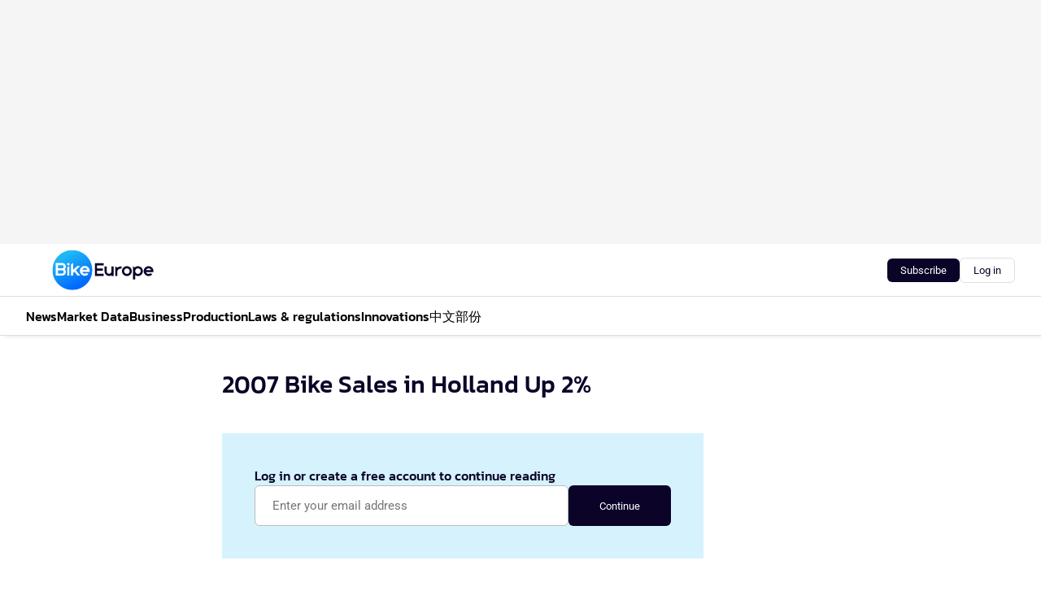

--- FILE ---
content_type: text/html;charset=utf-8
request_url: https://www.bike-eu.com/3218/2007-bike-sales-in-holland-up-2
body_size: 126946
content:
<!DOCTYPE html><html  lang="en"><head><meta charset="utf-8"><meta name="viewport" content="width=device-width, initial-scale=1"><script type="importmap">{"imports":{"#entry":"https://n3-cdn.vakmedianet.com/_nuxt/6fQgc1B_.js"}}</script><title>2007 Bike Sales in Holland Up 2%</title><link rel="preconnect" href="https://vmn-bike-eu.imgix.net"><script data-vendor="c:salesfeed-TUB6ETxE" async src="https://bikeeurope.strategy3talk.nl/" type="didomi/javascript"></script><style>:root .bike-eu {--logo-sm-height:4rem;
--logo-sm-width:10rem;
--logo-sm-top-offset:0rem;
--logo-md-height:5rem;
--logo-md-width:12.5rem;
--logo-md-top-offset:0rem;
--primary-color:#087ffd;
--primary-color-dark:#0B0428;
--secondary-color:#1EB5F7;
--secondary-color-medium:#D6F3FD;
--secondary-color-light:#D6F3FD;
--label-font:Roboto, sans-serif;
--white-color:#fff;
--black-color:#000;
--grey-color:#838993;
--text-color:var(--primary-color-dark);
--error-color:#e63900;
--warning-color:#e6ac00;
--success-color:#18ad8d;
--article-anchor-color:var(--primary-color);
--alt-color:var(--secondary-color);
--alt-color-medium:var(--secondary-color-medium);
--alt-color-light:var(--secondary-color-light);
--text-h1-font-family:Kanit, serif;
--text-h1-font-weight:500;
--text-h2-font-family:Kanit, serif;
--text-h2-font-weight:500;
--text-h3-font-family:Kanit, serif;
--text-h3-font-weight:500;
--text-h4-font-family:Kanit, serif;
--text-h4-font-weight:500;
--text-intro-font-family:Roboto, sans-serif;
--text-article-body-font-family:Roboto, sans-serif;
--text-body-font-family:Roboto, sans-serif;
--text-section-title-font-family:Roboto, sans-serif;
--text-note-font-family:Roboto, sans-serif;
--text-tag-font-family:Roboto, sans-serif;
--text-tag-font-weight:500;
--text-menu-font-family:Kanit, serif;
--text-menu-font-weight:500;
--text-button-font-family:Roboto, sans-serif;
--text-button-font-weight:500;
--notification-bg-color:rgba(212, 237, 218, 0.94);
--notification-text-color:var(--primary-color-dark);
--notification-link-color:var(--primary-color-dark);
--notification-link-hover-color:var(--primary-color-dark);
--notification-icon-color:var(--primary-color-dark);
--notification-border:0px solid var(--primary-color);}</style><style>:root {
     --adslot-top--small: 15rem;
     --adslot-top--medium: 20rem;
     --adslot-top--large: 30rem;
    }</style><style>.grid[data-v-73a357e0]{display:flex;flex-direction:column}.grid[data-v-73a357e0]>*{margin-top:var(--spacing-5)}.grid>.gapless-bottom[data-v-73a357e0]+*,.grid>.gapless-top[data-v-73a357e0],.grid[data-v-73a357e0]>:first-child{margin-top:0}</style><style>.row-wrapper.sticky[data-v-e6c2b977]{position:sticky;top:0;z-index:var(--level-1-index)}.row-wrapper.padding[data-v-e6c2b977],.row-wrapper.padding_bottom[data-v-e6c2b977],.row-wrapper.padding_inset[data-v-e6c2b977]{padding-bottom:var(--spacing-5)}.row-wrapper.padding[data-v-e6c2b977],.row-wrapper.padding_inset[data-v-e6c2b977],.row-wrapper.padding_top[data-v-e6c2b977]{padding-top:var(--spacing-5)}.row-wrapper.padding_inset[data-v-e6c2b977]{padding-left:var(--spacing-3);padding-right:var(--spacing-3)}@media (min-width:1280px){.row-wrapper.padding_inset[data-v-e6c2b977]{padding-left:var(--spacing-5);padding-right:var(--spacing-5)}}.row-wrapper.section_header[data-v-e6c2b977]{margin-bottom:calc((var(--spacing-5) - var(--spacing-4))*-1)}.row[data-v-e6c2b977]{--gap:3.2rem;display:flex;flex-direction:column;gap:var(--gap);width:100%}.row.reverse[data-v-e6c2b977]{flex-direction:column-reverse}@media (min-width:766px){.row[data-v-e6c2b977],.row.reverse[data-v-e6c2b977]{flex-direction:row}}.row .column[data-v-e6c2b977]:empty{display:none}@media (min-width:766px){.row .column.ad[data-v-e6c2b977]{flex-shrink:0;width:30rem}.row .column.article[data-v-e6c2b977]{margin-right:calc(11.5rem - var(--gap));width:59.2rem}.row .column.article[data-v-e6c2b977]:not(:only-child){margin-left:auto}}@media (max-width:766px){.row .column[data-v-e6c2b977]{width:100%!important}}@media (min-width:766px){.row .column.article+.column.ad[data-v-e6c2b977]:empty{display:flex}}.row[data-v-e6c2b977]:has(.column:only-child):has(.hero){flex-direction:row}@media (max-width:766px){.row[data-v-e6c2b977]:has(.column:nth-child(2)):has(.hero){height:auto!important}}.row[data-v-e6c2b977]:has(.column:nth-child(n+3)):has([type=article_highlight]){flex-direction:column}@media (max-width:1280px){.row:has(.column:nth-child(n+3)):has([type=article_highlight]) .column[data-v-e6c2b977]{width:100%!important}}@media (max-width:1280px) and (min-width:766px){.row:has(.column:nth-child(n+3)):has([type=article_highlight]) .column[data-v-e6c2b977]:is(:nth-child(2),:nth-child(3)){width:calc(50% - 1.6rem)!important}}@media (max-width:1280px){.row[data-v-e6c2b977]:has(.column:nth-child(n+3)):has([type=article_highlight]) .component[type=article_highlight]{max-height:100%}}@media (min-width:766px){.row[data-v-e6c2b977]:has(.column:nth-child(n+3)):has([type=article_highlight]){flex-direction:row;flex-wrap:wrap;justify-content:space-between}}@media (min-width:1280px){.row[data-v-e6c2b977]:has(.column:nth-child(n+3)):has([type=article_highlight]){flex-wrap:nowrap;justify-content:unset}}section[data-v-e6c2b977]:not(:has(.row>.column:not(:empty))){display:none}</style><style>.column.article .image-block,.column.article .paywall .cta-block,.column.article .registration-block{padding-left:var(--spacing-5);padding-right:var(--spacing-5)}</style><style>.column[data-v-e27f241f]{display:flex;flex-direction:column}.column>.component[data-v-e27f241f]:not(:first-child){margin-top:var(--spacing-5)}.column>.component:not(:first-child)[type=article_author_dates][data-v-e27f241f],.column>.component:not(:first-child)[type=article_authors][data-v-e27f241f],.column>.component:not(:first-child)[type=article_dates][data-v-e27f241f],.column>.component:not(:first-child)[type=article_intro][data-v-e27f241f],.column>.component:not(:first-child)[type=article_toc_desktop][data-v-e27f241f]{margin-top:var(--spacing-2)}</style><style>.ad-slot-top[data-v-478f03bd]{background-color:var(--neutral-color-2);display:flex;justify-content:center;min-height:var(--adslot-top--small);padding:.75rem 0}@media (min-width:480px){.ad-slot-top[data-v-478f03bd]{min-height:var(--adslot-top--medium)}}@media (min-width:960px){.ad-slot-top[data-v-478f03bd]{min-height:var(--adslot-top--large)}}.hidden[data-v-478f03bd]{display:none}</style><style>[id^=div-gpt-ad][data-v-edcc89be]{align-items:center;display:flex;justify-content:center}[id^=div-gpt-ad][data-v-edcc89be]:empty{display:none}[section=full_width_ad][data-v-edcc89be]{background-color:var(--neutral-color-2);padding:1.6rem 0;position:relative}[section=full_width_ad][data-v-edcc89be]:before{background-color:inherit;content:"";height:100%;margin-right:-50vw;position:absolute;right:51%;top:0;width:150vw;z-index:-1}</style><style>.app-menu-wrapper[data-v-705dbdab]{width:100%}.app-menu[data-v-705dbdab]{z-index:var(--level-1-index)}.app-menu.open .search-bar[data-v-705dbdab]{display:none}.app-menu.fixed[data-v-705dbdab]{max-height:var(--spacing-6)}.menu-bar[data-v-705dbdab]{align-items:center;display:flex;height:4.8rem}.menu-bar.hidden[data-v-705dbdab]{display:none}.menu-bar .container[data-v-705dbdab]{height:100%}nav[data-v-705dbdab]{align-items:center;display:flex;gap:var(--spacing-2);justify-content:space-between}.search[data-v-705dbdab]{margin-left:var(--spacing-3)}.search svg[data-v-705dbdab]{display:block;height:var(--spacing-4);width:var(--spacing-4)}.search-bar[data-v-705dbdab]{display:none}.search-bar.open[data-v-705dbdab]{display:block;flex:1;margin-left:var(--spacing-3)}@media (min-width:960px){.search-bar.open[data-v-705dbdab]{flex:unset;margin-left:0}}.nav-main[data-v-705dbdab]{display:flex;flex-grow:1;opacity:1;overflow:hidden;transition:opacity 125ms ease-in;visibility:visible}.nav-main.open[data-v-705dbdab]{display:none}@media (min-width:766px){.nav-main[data-v-705dbdab]{overflow:visible}}</style><style>.top-bar[data-v-711451f4]{align-items:center;display:flex;height:auto;justify-content:flex-end;padding-bottom:var(--spacing-1);padding-top:var(--spacing-1);position:relative;z-index:var(--level-2-index)}@media (min-width:960px){.top-bar[data-v-711451f4]{padding-bottom:var(--spacing-2);padding-top:var(--spacing-2)}}.top-bar .app-menu[data-v-711451f4]{align-items:center;display:flex;flex:1;gap:var(--spacing-3);justify-content:flex-end;list-style-type:none;margin:0;padding:0;z-index:1}@media (min-width:960px){.top-bar .app-menu[data-v-711451f4]{height:var(--spacing-5);justify-content:space-between}}.top-bar .app-menu .logo-well[data-v-711451f4]{align-items:center;display:flex;gap:var(--spacing-3);margin-right:auto}.top-bar .app-menu button[data-v-711451f4]{align-items:center;background:none;border:none;cursor:pointer;display:flex;height:var(--spacing-5);padding:0;width:3.2rem}@media (min-width:1280px){.top-bar .app-menu button[data-v-711451f4]{display:none}.top-bar .app-menu button.foldout[data-v-711451f4]{display:flex}}.top-bar .app-menu .actions-wrapper[data-v-711451f4]{display:flex;gap:var(--spacing-3);justify-content:flex-end;padding:0}.top-bar .app-menu .actions-wrapper li[data-v-711451f4]{align-items:center;display:flex}.top-bar .app-menu .actions-wrapper li[data-v-711451f4]:empty{display:none}</style><style>a[data-v-257cf6b6]{align-items:center;cursor:pointer;display:flex}img[data-v-257cf6b6]{height:var(--logo-sm-height);margin-top:var(--logo-sm-top-offset);width:var(--logo-sm-width)}@media (min-width:1280px){img[data-v-257cf6b6]{height:var(--logo-md-height);margin-top:var(--logo-md-top-offset);width:var(--logo-md-width)}}</style><style>.nav-main[data-v-fadca0bd]{height:100%;position:relative}.nav-main[data-v-fadca0bd]:after{background-image:linear-gradient(90deg,#fff0,#fff);bottom:0;content:"";height:100%;opacity:1;pointer-events:none;position:absolute;right:0;top:0;transition:opacity .25s ease;width:var(--spacing-5)}@media (min-width:766px){.nav-main[data-v-fadca0bd]:after{content:none}}.nav-main.end[data-v-fadca0bd]:after{opacity:0}.nav-main>ul[data-v-fadca0bd]{-ms-overflow-style:none;display:flex;gap:var(--spacing-3);height:100%;list-style-type:none;overflow-x:auto;overflow-y:hidden;padding:0;scroll-behavior:smooth;scrollbar-width:none}@media (min-width:766px){.nav-main>ul[data-v-fadca0bd]{gap:var(--spacing-4);overflow-x:visible;overflow-y:visible}}@media (min-width:766px){.nav-main>ul>li:focus .dropdown[data-v-fadca0bd],.nav-main>ul>li:focus-within .dropdown[data-v-fadca0bd],.nav-main>ul>li:hover .dropdown[data-v-fadca0bd]{opacity:1;transform:scale(1) translateY(5px);visibility:visible}}.nav-main>ul>li.active a[data-v-fadca0bd]{position:relative}.nav-main>ul>li.active a[data-v-fadca0bd]:after{background:var(--active-menu,var(--primary-color));bottom:0;content:"";height:3px;position:absolute;width:100%}</style><style>span[data-v-70aa4d73]{cursor:pointer}a[data-v-70aa4d73],span[data-v-70aa4d73]{align-items:center;color:var(--black-color);display:flex;flex-shrink:0;font-family:var(--text-menu-font-family);font-size:var(--text-menu-sm-font-size);font-weight:var(--text-menu-font-weight);gap:var(--spacing-default);height:100%;position:relative;text-decoration:none;white-space:nowrap;word-break:keep-all}@media (min-width:1280px){a[data-v-70aa4d73],span[data-v-70aa4d73]{font-size:var(--text-menu-md-font-size)}}a .icon[data-v-70aa4d73],span .icon[data-v-70aa4d73]{display:none}@media (min-width:766px){a .icon[data-v-70aa4d73],span .icon[data-v-70aa4d73]{display:block}}.badge[data-v-70aa4d73]{background-color:var(--primary-color);border-radius:var(--border-radius-round);color:var(--neutral-color-1);font-family:var(--text-tag-font-family);font-size:var(--text-tag-sm-font-size);font-weight:var(--text-tag-font-weight);height:var(--spacing-3);line-height:var(--text-tag-sm-line-height);position:absolute;right:calc(var(--spacing-2)*-1);text-align:center;text-transform:uppercase;top:0;width:var(--spacing-3)}@media (min-width:1280px){.badge[data-v-70aa4d73]{font-size:var(--text-tag-md-font-size);font-weight:var(--text-tag-md-font-weight,var(--text-tag-font-weight));line-height:var(--text-tag-md-line-height)}}</style><style>.dropdown[data-v-b5c58b99]{background-color:var(--neutral-color-1);border-radius:var(--border-radius);box-shadow:0 3px 20px #0000001a;display:flex;flex-direction:column;gap:var(--spacing-3);list-style-type:none;opacity:0;padding:var(--spacing-4) 0;position:absolute;transform:scale(.95) translateY(0);transition:all 125ms ease-out;visibility:hidden;width:25rem;z-index:var(--level-2-index)}.dropdown .item a[data-v-b5c58b99]{display:block;font-family:var(--text-body-font-family);font-size:var(--text-body-sm-font-size);font-weight:var(--text-body-font-weight);line-height:var(--text-body-sm-line-height);padding:0 var(--spacing-4);text-decoration:none}@media (min-width:1280px){.dropdown .item a[data-v-b5c58b99]{font-size:var(--text-body-md-font-size);font-weight:var(--text-body-md-font-weight,var(--text-body-font-weight));line-height:var(--text-body-md-line-height)}}.dropdown .item a[data-v-b5c58b99]:hover{color:var(--primary-color)}</style><style>.actions[data-v-2d698aca]{align-items:center;display:flex;gap:var(--spacing-1);justify-content:flex-end}.action[data-v-2d698aca],.relative[data-v-2d698aca]{display:flex;position:relative}.action[data-v-2d698aca]{align-items:center;background:none;border:0;color:var(--primary-color-dark);cursor:pointer;height:2.4rem;outline:none;padding:0;text-decoration:none}.action .count[data-v-2d698aca]{align-items:center;color:var(--neutral-color-1);display:flex;font-family:var(--heading-font);font-size:1.2rem;font-weight:600;justify-content:center;line-height:var(--spacing-3)}.action .count[data-v-2d698aca],.action.unread[data-v-2d698aca]:after{background-color:#e2001a;border-radius:var(--border-radius-round);height:1.6rem;left:var(--spacing-3);position:absolute;top:calc(var(--spacing-1)*-1);width:1.6rem}.action.unread[data-v-2d698aca]:after{content:""}.action .indicator[data-v-2d698aca]{align-items:center;background-color:var(--neutral-color-4);border-radius:100%;display:flex;height:var(--spacing-3);left:var(--spacing-3);position:absolute;top:calc(var(--spacing-1)*-1);width:var(--spacing-3)}.action .indicator.authenticated[data-v-2d698aca]{background-color:#0a9e0a}.action .indicator span[data-v-2d698aca]{color:var(--white-color)}.onboarding[data-v-2d698aca],.user_logged_out[data-v-2d698aca]{position:absolute;right:-.5rem;top:4.2rem}@media (min-width:1280px){.onboarding[data-v-2d698aca],.user_logged_out[data-v-2d698aca]{right:-4rem}}@media (min-width:480px){.user_logged_in[data-v-2d698aca]{left:unset;position:absolute;right:-.5rem;top:4.2rem}}@media (min-width:480px) and (min-width:1280px){.user_logged_in[data-v-2d698aca]{right:-4rem}}.onboarding[data-v-2d698aca]{right:-4.5rem}@media (min-width:1280px){.onboarding[data-v-2d698aca]{right:-4rem}}.dropdown-enter-active[data-v-2d698aca]{transition:all .1s ease-out}.dropdown-leave-active[data-v-2d698aca]{transition:all 75ms ease-in}.dropdown-enter-from[data-v-2d698aca],.dropdown-leave-to[data-v-2d698aca]{opacity:0;transform:scale(.95) translateY(-5px)}.dropdown-enter-to[data-v-2d698aca],.dropdown-leave-from[data-v-2d698aca]{opacity:1;transform:scale(1) translateY(0)}</style><style>.app-menu-user-logged-out[data-v-89d7b9b6]{background-color:var(--neutral-color-1);border-radius:var(--border-radius);box-shadow:0 0 10px 5px #0000001a;width:30rem;z-index:var(--level-2-index)}.app-menu-user-logged-out[data-v-89d7b9b6]:before{background-color:var(--neutral-color-1);content:"";height:2rem;position:absolute;right:1.2rem;top:-1rem;transform:rotate(45deg);width:2rem}@media (min-width:1280px){.app-menu-user-logged-out[data-v-89d7b9b6]:before{right:4.7rem}}.app-menu-user-logged-out .close[data-v-89d7b9b6]{all:unset;align-self:flex-end;cursor:pointer;position:absolute;right:var(--spacing-2);top:var(--spacing-2);z-index:1}.app-menu-user-logged-out .close+li[data-v-89d7b9b6]{border-top:none;margin-top:0}.app-menu-user-logged-out ul[data-v-89d7b9b6]{display:flex;flex-direction:column;list-style-type:none;padding:var(--spacing-1) 0}.app-menu-user-logged-out ul>li[data-v-89d7b9b6]{border-top:1px solid var(--border-color);padding:var(--spacing-1) var(--spacing-4);position:relative}.app-menu-user-logged-out ul>li[data-v-89d7b9b6]:first-of-type{padding-right:var(--spacing-5)}.app-menu-user-logged-out ul>li+li.remove-border[data-v-89d7b9b6],.app-menu-user-logged-out ul>li.remove-border+li[data-v-89d7b9b6],.app-menu-user-logged-out ul>li[data-v-89d7b9b6]:first-child{border-top:none;margin-top:0}.app-menu-user-logged-out ul>li[data-v-89d7b9b6]:empty{display:none}.app-menu-user-logged-out ul>li p[data-v-89d7b9b6],.app-menu-user-logged-out ul>li span[data-v-89d7b9b6]:not(.icon){display:inline-block;font-family:var(--text-body-font-family);font-size:var(--text-body-sm-font-size);font-weight:var(--text-body-font-weight);line-height:var(--text-body-sm-line-height);overflow:hidden;text-overflow:ellipsis;width:100%}@media (min-width:1280px){.app-menu-user-logged-out ul>li p[data-v-89d7b9b6],.app-menu-user-logged-out ul>li span[data-v-89d7b9b6]:not(.icon){font-size:var(--text-body-md-font-size);font-weight:var(--text-body-md-font-weight,var(--text-body-font-weight));line-height:var(--text-body-md-line-height)}}.app-menu-user-logged-out ul>li.highlight[data-v-89d7b9b6]{animation:shadow-pulse-89d7b9b6 .5s infinite alternate}.app-menu-user-logged-out ul>li.highlight+li[data-v-89d7b9b6]{border-top:none}.app-menu-user-logged-out ul>li .link[data-v-89d7b9b6]{all:unset;align-items:center;cursor:pointer;display:flex;font-family:var(--text-body-font-family);font-size:var(--text-body-sm-font-size);font-weight:var(--text-body-font-weight);justify-content:space-between;line-height:var(--text-body-sm-line-height);-webkit-text-decoration:solid underline transparent 1px;text-decoration:solid underline transparent 1px;text-underline-offset:var(--spacing-default);transition:color var(--transition-speed),text-decoration-color var(--transition-speed);vertical-align:text-top}@media (min-width:1280px){.app-menu-user-logged-out ul>li .link[data-v-89d7b9b6]{font-size:var(--text-body-md-font-size);font-weight:var(--text-body-md-font-weight,var(--text-body-font-weight));line-height:var(--text-body-md-line-height)}}.app-menu-user-logged-out ul>li .link[data-v-89d7b9b6]:hover{text-decoration-color:#000}.app-menu-user-logged-out ul>li .link.small[data-v-89d7b9b6]{font-family:var(--text-note-font-family);font-size:var(--text-note-sm-font-size);font-weight:var(--text-note-font-weight);line-height:var(--text-note-sm-line-height);margin-bottom:var(--spacing-2);margin-top:.4rem;text-decoration:underline}.app-menu-user-logged-out ul>li .link.small[data-v-89d7b9b6]:hover{text-decoration-color:transparent}@media (min-width:1280px){.app-menu-user-logged-out ul>li .link.small[data-v-89d7b9b6]{font-size:var(--text-note-md-font-size);font-weight:var(--text-note-md-font-weight,var(--text-note-font-weight));line-height:var(--text-note-md-line-height)}}.app-menu-user-logged-out ul>li .toggle[data-v-89d7b9b6]{align-items:center;display:flex;font-family:var(--text-body-font-family);font-size:var(--text-body-sm-font-size);font-weight:var(--text-body-font-weight);gap:var(--spacing-1);justify-content:space-between;line-height:var(--text-body-sm-line-height)}@media (min-width:1280px){.app-menu-user-logged-out ul>li .toggle[data-v-89d7b9b6]{font-size:var(--text-body-md-font-size);font-weight:var(--text-body-md-font-weight,var(--text-body-font-weight));line-height:var(--text-body-md-line-height)}}.app-menu-user-logged-out ul>li .toggle .icon[data-v-89d7b9b6]{flex-shrink:0;margin-left:auto}@keyframes shadow-pulse-89d7b9b6{0%{box-shadow:var(--primary-color) 0 0 3px 2px}to{box-shadow:var(--primary-color) 0 0 6px 2px}}</style><style>.headline[data-v-61555ae3]{align-items:flex-start;display:flex;flex-direction:column;gap:1.2rem}h1[data-v-61555ae3]{font-family:var(--text-h1-font-family);font-size:var(--text-h1-sm-font-size);font-weight:var(--text-h1-font-weight);line-height:var(--text-h1-sm-line-height);text-wrap:balance}@media (min-width:1280px){h1[data-v-61555ae3]{font-size:var(--text-h1-md-font-size);font-weight:var(--text-h1-md-font-weight,var(--text-h1-font-weight));line-height:var(--text-h1-md-line-height)}}</style><style>.label[data-v-18c593f2]{background-color:var(--secondary-color-medium);display:inline-flex;font-family:var(--text-tag-font-family);font-size:var(--text-tag-sm-font-size);font-weight:var(--text-tag-font-weight);line-height:var(--text-tag-sm-line-height);padding:var(--spacing-default) var(--spacing-1);text-transform:uppercase}.label.exclusive[data-v-18c593f2]{background-color:var(--primary-color);color:var(--neutral-color-1)}@media (min-width:1280px){.label[data-v-18c593f2]{font-size:var(--text-tag-md-font-size);font-weight:var(--text-tag-md-font-weight,var(--text-tag-font-weight));line-height:var(--text-tag-md-line-height)}}</style><style>.paywall[data-v-fdb6a57b]{display:flex;flex-direction:column;gap:var(--spacing-5)}.gapless-bottom[data-v-fdb6a57b]{margin-bottom:calc(var(--spacing-5)*-1)}.gapless-top[data-v-fdb6a57b]{margin-top:calc(var(--spacing-5)*-1)}</style><style>section[data-v-122b1340]{background-color:#141414}footer[data-v-122b1340]{display:flex;flex-direction:column;gap:3.2rem;padding:var(--spacing-5) var(--spacing-3)}@media (min-width:680px){footer[data-v-122b1340]{flex-direction:row}}@media (min-width:1280px){footer[data-v-122b1340]{padding:var(--spacing-5) 0}}ul[data-v-122b1340]{list-style-type:none;padding:0}li[data-v-122b1340]:empty{display:none}.first-column[data-v-122b1340]{gap:2.4rem}.first-column[data-v-122b1340],.first-column .main[data-v-122b1340]{display:flex;flex-direction:column}.first-column .main[data-v-122b1340]{gap:.6rem;margin-top:0;word-break:break-word}.first-column .main li a[data-v-122b1340]{color:#d0d0d0;font-family:Inter,sans-serif;font-size:2.2rem;font-weight:600;line-height:2.8rem;text-decoration:none}.first-column .main li a[data-v-122b1340]:hover{text-decoration:underline}.first-column .service[data-v-122b1340]{display:flex;flex-direction:column}.first-column .service li a[data-v-122b1340]{color:#d0d0d0;font-family:Inter,sans-serif;font-size:1.4rem;line-height:2.6rem;text-decoration:none}.first-column .service li a[data-v-122b1340]:hover{text-decoration:underline}.columns[data-v-122b1340]{display:flex;flex:1;flex-direction:column;gap:var(--spacing-6)}@media (min-width:680px){.columns[data-v-122b1340]{border-left:1px solid var(--neutral-colors-neutral-color-3,var(--neutral-color-3));flex-direction:row;flex-wrap:wrap;margin-left:var(--spacing-3);padding-left:var(--spacing-6)}}.column[data-v-122b1340]{display:flex;flex:1 1 0;flex-direction:column;gap:2rem}@media (min-width:680px){.column[data-v-122b1340]{gap:3rem}}.column ul[data-v-122b1340]{display:flex;flex-direction:column;gap:1rem;margin-top:1.2rem}.column h3[data-v-122b1340],.column h3 a[data-v-122b1340]{color:#d0d0d0;font-family:var(--text-h4-font-family);font-size:var(--text-h4-sm-font-size);font-weight:var(--text-h4-font-weight);line-height:var(--text-h4-sm-line-height);text-decoration:none}@media (min-width:1280px){.column h3[data-v-122b1340],.column h3 a[data-v-122b1340]{font-size:var(--text-h4-md-font-size);font-weight:var(--text-h4-md-font-weight,var(--text-h4-font-weight));line-height:var(--text-h4-md-line-height)}}.column li a[data-v-122b1340]{color:#d0d0d0;font-family:var(--text-body-font-family);font-size:var(--text-body-sm-font-size);font-weight:var(--text-body-font-weight);line-height:var(--text-body-sm-line-height);text-decoration:none}@media (min-width:1280px){.column li a[data-v-122b1340]{font-size:var(--text-body-md-font-size);font-weight:var(--text-body-md-font-weight,var(--text-body-font-weight));line-height:var(--text-body-md-line-height)}}.column li a[data-v-122b1340]:hover{text-decoration:underline}</style><style>section[data-v-6a424255]{background-color:var(--neutral-color-0);border-top:1px solid var(--neutral-color-4)}footer[data-v-6a424255]{align-items:flex-start;display:flex;flex-direction:column;gap:var(--spacing-4);margin:0 auto;max-width:1216px;padding-bottom:var(--spacing-5);padding-top:var(--spacing-4)}@media (min-width:766px){footer[data-v-6a424255]{align-items:center;flex-direction:row;gap:var(--spacing-5);justify-content:space-between;padding-bottom:var(--spacing-4);padding-top:var(--spacing-4)}}footer[data-v-6a424255] p a{color:var(--secondary-color);-webkit-text-decoration:underline solid var(--neutral-color-4);text-decoration:underline solid var(--neutral-color-4);text-underline-offset:var(--spacing-default);transition:text-decoration-color var(--transition-speed)}footer[data-v-6a424255] p a:hover{text-decoration-color:transparent}figure[data-v-6a424255]{background-image:url(https://n3-cdn.vakmedianet.com/_nuxt/vmn_logo.CyILlyQm.svg);background-repeat:no-repeat;background-size:90px 40px;display:none;flex-shrink:0;height:40px;width:90px}@media (min-width:766px){figure[data-v-6a424255]{display:block}}caption[data-v-6a424255]{display:none}p[data-v-6a424255]{color:var(--secondary-color);flex-grow:1;font-family:var(--text-body-font-family);font-size:var(--text-body-sm-font-size);font-weight:var(--text-body-font-weight);line-height:var(--text-body-sm-line-height);opacity:.75}@media (min-width:1280px){p[data-v-6a424255]{font-size:var(--text-body-md-font-size);font-weight:var(--text-body-md-font-weight,var(--text-body-font-weight));line-height:var(--text-body-md-line-height)}}ul[data-v-6a424255]{display:flex;gap:2rem;list-style-type:none;padding:0}@media (min-width:766px){ul[data-v-6a424255]{margin-left:5rem}}li a[data-v-6a424255]{align-items:center;background:var(--primary-color);border-radius:100%;display:flex;height:3.6rem;justify-content:center;text-decoration:none;width:3.6rem}li a span[data-v-6a424255]{color:var(--white-color)}</style><style>.registration-block[data-v-471ca6ca]{display:flex;flex-direction:column;gap:var(--spacing-4)}.registration-block.border[data-v-471ca6ca]{border:1px solid var(--neutral-color-4);border-radius:var(--border-radius);padding:var(--spacing-4)}h2[data-v-471ca6ca]{font-family:var(--text-h2-font-family);font-size:var(--text-h2-sm-font-size);font-weight:var(--text-h2-font-weight);line-height:var(--text-h2-sm-line-height)}@media (min-width:1280px){h2[data-v-471ca6ca]{font-size:var(--text-h2-md-font-size);font-weight:var(--text-h2-md-font-weight,var(--text-h2-font-weight));line-height:var(--text-h2-md-line-height)}}h3[data-v-471ca6ca]{font-family:var(--text-h3-font-family);font-size:var(--text-h3-sm-font-size);font-weight:var(--text-h3-font-weight);line-height:var(--text-h3-sm-line-height)}@media (min-width:1280px){h3[data-v-471ca6ca]{font-size:var(--text-h3-md-font-size);font-weight:var(--text-h3-md-font-weight,var(--text-h3-font-weight));line-height:var(--text-h3-md-line-height)}}h4[data-v-471ca6ca]{font-family:var(--text-h4-font-family);font-size:var(--text-h4-sm-font-size);font-weight:var(--text-h4-font-weight);line-height:var(--text-h4-sm-line-height)}@media (min-width:1280px){h4[data-v-471ca6ca]{font-size:var(--text-h4-md-font-size);font-weight:var(--text-h4-md-font-weight,var(--text-h4-font-weight));line-height:var(--text-h4-md-line-height)}}.text[data-v-471ca6ca],h3[data-v-471ca6ca],h4[data-v-471ca6ca]{list-style-position:inside;margin:0;padding-left:0}form[data-v-471ca6ca]{display:flex;flex-direction:column;gap:var(--spacing-3)}@media (min-width:766px){form[data-v-471ca6ca]{flex-direction:row}}form input[data-v-471ca6ca]{--text-body-sm-font-size:1.6rem;border:1px solid var(--neutral-color-4);border-radius:var(--border-radius);font-family:var(--text-body-font-family);font-size:var(--text-body-sm-font-size);font-weight:var(--text-body-font-weight);height:5rem;line-height:var(--text-body-sm-line-height);outline:none;padding:0 2.1rem;width:100%}@media (min-width:1280px){form input[data-v-471ca6ca]{font-size:var(--text-body-md-font-size);font-weight:var(--text-body-md-font-weight,var(--text-body-font-weight));line-height:var(--text-body-md-line-height)}}form button[data-v-471ca6ca]{flex-shrink:0;height:5rem;padding:0 3.8rem}.login[data-v-471ca6ca]{font-family:var(--text-note-font-family);font-size:var(--text-note-sm-font-size);font-weight:var(--text-note-font-weight);line-height:var(--text-note-sm-line-height)}@media (min-width:1280px){.login[data-v-471ca6ca]{font-size:var(--text-note-md-font-size);font-weight:var(--text-note-md-font-weight,var(--text-note-font-weight));line-height:var(--text-note-md-line-height)}}@keyframes ellipsis-471ca6ca{to{width:20px}}</style><link rel="stylesheet" href="https://n3-cdn.vakmedianet.com/_nuxt/entry.DkwMEkaR.css" crossorigin><link rel="stylesheet" href="https://n3-cdn.vakmedianet.com/_nuxt/layout.DdKUf80h.css" crossorigin><link rel="stylesheet" href="https://n3-cdn.vakmedianet.com/_nuxt/logo.q5v7YOKI.css" crossorigin><link rel="stylesheet" href="https://n3-cdn.vakmedianet.com/_nuxt/mobile.371t2urY.css" crossorigin><link rel="stylesheet" href="https://n3-cdn.vakmedianet.com/_nuxt/actions.DL7unJhs.css" crossorigin><link rel="stylesheet" href="https://n3-cdn.vakmedianet.com/_nuxt/toggle.BQ_qBo9G.css" crossorigin><link rel="stylesheet" href="https://n3-cdn.vakmedianet.com/_nuxt/nav-main.DNEzfauz.css" crossorigin><link rel="stylesheet" href="https://n3-cdn.vakmedianet.com/_nuxt/content-label.BlDQ9YK8.css" crossorigin><link rel="stylesheet" href="https://n3-cdn.vakmedianet.com/_nuxt/features-list.BwGi3tPp.css" crossorigin><link rel="stylesheet" href="https://n3-cdn.vakmedianet.com/_nuxt/ga-link.BZGwgWtL.css" crossorigin><style>:where(.i-vmn\:account){display:inline-block;width:1em;height:1em;background-color:currentColor;-webkit-mask-image:var(--svg);mask-image:var(--svg);-webkit-mask-repeat:no-repeat;mask-repeat:no-repeat;-webkit-mask-size:100% 100%;mask-size:100% 100%;--svg:url("data:image/svg+xml,%3Csvg xmlns='http://www.w3.org/2000/svg' viewBox='0 0 32 32' width='32' height='32'%3E%3Cg fill='none'%3E %3Cg stroke='black' stroke-linecap='round' stroke-linejoin='round' stroke-miterlimit='1' clip-path='url(%23svgID0)'%3E %3Cpath stroke-width='2' d='M15 17a6 6 0 100-12 6 6 0 000 12' /%3E %3Cpath stroke-width='1.955' d='M5 27c0-4.04 4.553-7.32 10.16-7.32S25.32 22.96 25.32 27' /%3E %3C/g%3E %3Cdefs%3E %3CclipPath id='svgID0'%3E %3Cpath fill='%23fff' d='M4 4h23v24H4z' /%3E %3C/clipPath%3E %3C/defs%3E %3C/g%3E%3C/svg%3E")}:where(.i-vmn\:chevron-down){display:inline-block;width:1em;height:1em;background-color:currentColor;-webkit-mask-image:var(--svg);mask-image:var(--svg);-webkit-mask-repeat:no-repeat;mask-repeat:no-repeat;-webkit-mask-size:100% 100%;mask-size:100% 100%;--svg:url("data:image/svg+xml,%3Csvg xmlns='http://www.w3.org/2000/svg' viewBox='0 0 32 32' width='32' height='32'%3E%3Cg fill='none'%3E %3Cg clip-path='url(%23svgID0)'%3E %3Cpath stroke='black' stroke-linecap='round' stroke-linejoin='round' stroke-miterlimit='1.5' stroke-width='2' d='m24 12-8 8-8-8' /%3E %3C/g%3E %3Cdefs%3E %3CclipPath id='svgID0'%3E %3Cpath fill='%23fff' d='M7 11h18v10H7z' /%3E %3C/clipPath%3E %3C/defs%3E %3C/g%3E%3C/svg%3E")}:where(.i-vmn\:facebook){display:inline-block;width:1em;height:1em;background-color:currentColor;-webkit-mask-image:var(--svg);mask-image:var(--svg);-webkit-mask-repeat:no-repeat;mask-repeat:no-repeat;-webkit-mask-size:100% 100%;mask-size:100% 100%;--svg:url("data:image/svg+xml,%3Csvg xmlns='http://www.w3.org/2000/svg' viewBox='0 0 32 32' width='32' height='32'%3E%3Cg fill='none'%3E %3Cg clip-path='url(%23svgID1)'%3E %3Cmask id='svgID0' width='24' height='25' x='4' y='3' maskUnits='userSpaceOnUse' style='mask-type:luminance'%3E %3Cpath fill='%23fff' d='M27.477 4H4v23.477h23.477z' /%3E %3C/mask%3E %3Cg mask='url(%23svgID0)'%3E %3Cpath fill='black' d='M21.843 4.168v3.726h-2.224q-1.214 0-1.643.507t-.423 1.524v2.667h4.14l-.555 4.177h-3.58v10.708h-4.317V16.769H9.635v-4.177h3.606V9.517q0-2.625 1.467-4.071 1.467-1.447 3.909-1.447a23 23 0 013.226.17' /%3E %3C/g%3E %3C/g%3E %3Cdefs%3E %3CclipPath id='svgID1'%3E %3Cpath fill='%23fff' d='M4 4h24v24H4z' /%3E %3C/clipPath%3E %3C/defs%3E %3C/g%3E%3C/svg%3E")}:where(.i-vmn\:instagram){display:inline-block;width:1em;height:1em;background-color:currentColor;-webkit-mask-image:var(--svg);mask-image:var(--svg);-webkit-mask-repeat:no-repeat;mask-repeat:no-repeat;-webkit-mask-size:100% 100%;mask-size:100% 100%;--svg:url("data:image/svg+xml,%3Csvg xmlns='http://www.w3.org/2000/svg' viewBox='0 0 32 32' width='32' height='32'%3E%3Cg fill='none'%3E %3Cg clip-path='url(%23svgID1)'%3E %3Cmask id='svgID0' width='21' height='25' x='6' y='3' maskUnits='userSpaceOnUse' style='mask-type:luminance'%3E %3Cpath fill='%23fff' d='M26.946 4H6v23.938h20.946z' /%3E %3C/mask%3E %3Cg mask='url(%23svgID0)'%3E %3Cpath fill='black' d='M16.478 10.592a5.364 5.364 0 00-5.373 5.372 5.364 5.364 0 005.373 5.372 5.364 5.364 0 005.372-5.372 5.364 5.364 0 00-5.372-5.372m0 8.865a3.5 3.5 0 01-3.493-3.493 3.496 3.496 0 013.493-3.492 3.496 3.496 0 013.492 3.492 3.5 3.5 0 01-3.492 3.493m6.845-9.085a1.25 1.25 0 01-1.253 1.254 1.253 1.253 0 111.253-1.253m3.558 1.272c-.08-1.678-.463-3.165-1.693-4.39-1.225-1.225-2.712-1.608-4.39-1.693-1.73-.098-6.915-.098-8.645 0-1.674.08-3.16.463-4.39 1.688S6.154 9.961 6.07 11.64c-.098 1.73-.098 6.916 0 8.646.08 1.678.463 3.165 1.693 4.39s2.711 1.608 4.39 1.692c1.73.098 6.915.098 8.645 0 1.678-.08 3.165-.463 4.39-1.692 1.225-1.225 1.609-2.712 1.693-4.39.098-1.73.098-6.91 0-8.64m-2.235 10.497a3.54 3.54 0 01-1.992 1.991c-1.38.547-4.652.421-6.176.421s-4.802.122-6.177-.42A3.54 3.54 0 018.31 22.14c-.547-1.38-.421-4.652-.421-6.177s-.122-4.801.42-6.176a3.54 3.54 0 011.992-1.992c1.38-.547 4.653-.42 6.177-.42s4.801-.122 6.176.42a3.54 3.54 0 011.992 1.992c.547 1.38.42 4.652.42 6.176s.127 4.802-.42 6.177' /%3E %3C/g%3E %3C/g%3E %3Cdefs%3E %3CclipPath id='svgID1'%3E %3Cpath fill='%23fff' d='M6 4h21v24H6z' /%3E %3C/clipPath%3E %3C/defs%3E %3C/g%3E%3C/svg%3E")}:where(.i-vmn\:linkedin){display:inline-block;width:1em;height:1em;background-color:currentColor;-webkit-mask-image:var(--svg);mask-image:var(--svg);-webkit-mask-repeat:no-repeat;mask-repeat:no-repeat;-webkit-mask-size:100% 100%;mask-size:100% 100%;--svg:url("data:image/svg+xml,%3Csvg xmlns='http://www.w3.org/2000/svg' viewBox='0 0 24 24' width='24' height='24'%3E%3Cpath fill='black' d='M20.889 0H2.61A2.61 2.61 0 000 2.61v18.28a2.61 2.61 0 002.61 2.61h18.28a2.61 2.61 0 002.61-2.61V2.61A2.61 2.61 0 0020.89 0M7.833 18.277H4.539V9.14h3.294zM6.128 7.464c-1.007 0-1.68-.672-1.68-1.567 0-.896.672-1.567 1.79-1.567 1.007 0 1.68.671 1.68 1.567s-.671 1.567-1.79 1.567m13.455 10.813h-3.188v-4.995c0-1.381-.85-1.7-1.169-1.7-.318 0-1.38.213-1.38 1.7v4.995H10.55V9.14h3.294v1.275c.424-.744 1.274-1.275 2.868-1.275s2.87 1.275 2.87 4.143z' /%3E%3C/svg%3E")}:where(.i-vmn\:menu){display:inline-block;width:1em;height:1em;background-color:currentColor;-webkit-mask-image:var(--svg);mask-image:var(--svg);-webkit-mask-repeat:no-repeat;mask-repeat:no-repeat;-webkit-mask-size:100% 100%;mask-size:100% 100%;--svg:url("data:image/svg+xml,%3Csvg xmlns='http://www.w3.org/2000/svg' viewBox='0 0 32 32' width='32' height='32'%3E%3Cg fill='none'%3E %3Cg stroke='black' stroke-linecap='round' stroke-linejoin='round' stroke-miterlimit='1.5' stroke-width='2' clip-path='url(%23svgID0)'%3E %3Cpath d='M5.999 9H25.27M6.54 15.543h13.466m-13.95 6.543h17.215' /%3E %3C/g%3E %3Cdefs%3E %3CclipPath id='svgID0'%3E %3Cpath fill='%23fff' d='M5 8h22v16H5z' /%3E %3C/clipPath%3E %3C/defs%3E %3C/g%3E%3C/svg%3E")}:where(.i-vmn\:search){display:inline-block;width:1em;height:1em;background-color:currentColor;-webkit-mask-image:var(--svg);mask-image:var(--svg);-webkit-mask-repeat:no-repeat;mask-repeat:no-repeat;-webkit-mask-size:100% 100%;mask-size:100% 100%;--svg:url("data:image/svg+xml,%3Csvg xmlns='http://www.w3.org/2000/svg' viewBox='0 0 32 32' width='32' height='32'%3E%3Cg fill='none'%3E %3Cg stroke='black' stroke-linecap='round' stroke-linejoin='round' stroke-miterlimit='1.5' clip-path='url(%23svgID0)'%3E %3Cpath stroke-width='2.002' d='M14.485 22.245c4.685 0 8.484-3.637 8.484-8.122C22.969 9.637 19.17 6 14.485 6S6 9.637 6 14.123s3.799 8.122 8.485 8.122' /%3E %3Cpath stroke-width='1.998' d='M20.441 20.33 25.745 26' /%3E %3C/g%3E %3Cdefs%3E %3CclipPath id='svgID0'%3E %3Cpath fill='%23fff' d='M5 5h22v22H5z' /%3E %3C/clipPath%3E %3C/defs%3E %3C/g%3E%3C/svg%3E")}:where(.i-vmn\:wechat){display:inline-block;width:1em;height:1em;background-color:currentColor;-webkit-mask-image:var(--svg);mask-image:var(--svg);-webkit-mask-repeat:no-repeat;mask-repeat:no-repeat;-webkit-mask-size:100% 100%;mask-size:100% 100%;--svg:url("data:image/svg+xml,%3Csvg xmlns='http://www.w3.org/2000/svg' viewBox='0 0 32 32' width='32' height='32'%3E%3Cg fill='none'%3E %3Cg fill='black' clip-path='url(%23svgID0)'%3E %3Cpath d='M20.861 11.892c-2.52.134-4.712.918-6.49 2.687-1.799 1.788-2.62 3.978-2.395 6.694-.985-.125-1.882-.263-2.785-.341-.311-.027-.68.011-.945.164-.876.507-1.716 1.08-2.712 1.717.183-.847.301-1.589.51-2.302.154-.524.083-.816-.388-1.157-3.024-2.191-4.3-5.467-3.345-8.84.881-3.121 3.052-5.014 5.998-6 4.022-1.347 8.541.026 10.987 3.299a7.8 7.8 0 011.565 4.079m-11.597-1.05c.023-.618-.498-1.174-1.118-1.192L8.1 9.649c-.606 0-1.109.5-1.129 1.12v.043c0 .623.497 1.137 1.105 1.143a1.16 1.16 0 001.188-1.114m6.052-1.194a1.18 1.18 0 00-1.137 1.174c.014.629.522 1.138 1.136 1.138h.03c.613-.01 1.113-.528 1.113-1.156 0-.634-.509-1.156-1.127-1.156z' /%3E %3Cpath d='M26.526 28c-.799-.364-1.53-.91-2.31-.994s-1.593.376-2.405.461c-2.474.26-4.691-.447-6.519-2.18-3.475-3.296-2.98-8.35 1.043-11.05 3.573-2.401 8.816-1.601 11.336 1.73 2.2 2.906 1.942 6.765-.744 9.206-.776.707-1.056 1.289-.558 2.22.093.17.103.387.157.607m-9.085-9.018h.025c.515 0 .939-.435.939-.963s-.424-.962-.94-.962h-.042c-.515 0-.939.434-.939.962s.424.963.94.963zm5.856-1.923a.955.955 0 00-.93.95c0 .52.418.95.926.95a.943.943 0 00.927-.95.943.943 0 00-.923-.95' /%3E %3C/g%3E %3Cdefs%3E %3CclipPath id='svgID0'%3E %3Cpath fill='%23fff' d='M2 4h28v24H2z' /%3E %3C/clipPath%3E %3C/defs%3E %3C/g%3E%3C/svg%3E")}:where(.i-vmn\:x){display:inline-block;width:1em;height:1em;background-color:currentColor;-webkit-mask-image:var(--svg);mask-image:var(--svg);-webkit-mask-repeat:no-repeat;mask-repeat:no-repeat;-webkit-mask-size:100% 100%;mask-size:100% 100%;--svg:url("data:image/svg+xml,%3Csvg xmlns='http://www.w3.org/2000/svg' viewBox='0 0 32 32' width='32' height='32'%3E%3Cg fill='none'%3E %3Cg clip-path='url(%23svgID0)'%3E %3Cpath fill='black' d='M17.988 14.248 26.113 5h-1.925l-7.057 8.028L11.498 5H5l8.52 12.141L5 26.838h1.924l7.448-8.48 5.95 8.48h6.498M7.62 6.421h2.957l13.61 19.066H21.23' /%3E %3C/g%3E %3Cdefs%3E %3CclipPath id='svgID0'%3E %3Cpath fill='%23fff' d='M5 5h22v22H5z' /%3E %3C/clipPath%3E %3C/defs%3E %3C/g%3E%3C/svg%3E")}</style><link rel="modulepreload" as="script" crossorigin href="https://n3-cdn.vakmedianet.com/_nuxt/6fQgc1B_.js"><link rel="modulepreload" as="script" crossorigin href="https://n3-cdn.vakmedianet.com/_nuxt/CzhDnC93.js"><link rel="modulepreload" as="script" crossorigin href="https://n3-cdn.vakmedianet.com/_nuxt/uG_EjnsP.js"><link rel="modulepreload" as="script" crossorigin href="https://n3-cdn.vakmedianet.com/_nuxt/CH_0Coa_.js"><link rel="modulepreload" as="script" crossorigin href="https://n3-cdn.vakmedianet.com/_nuxt/CvfVMsIB.js"><link rel="modulepreload" as="script" crossorigin href="https://n3-cdn.vakmedianet.com/_nuxt/DwxsW9Fr.js"><link rel="modulepreload" as="script" crossorigin href="https://n3-cdn.vakmedianet.com/_nuxt/GOc9AJo_.js"><link rel="modulepreload" as="script" crossorigin href="https://n3-cdn.vakmedianet.com/_nuxt/B8kcPiGd.js"><link rel="modulepreload" as="script" crossorigin href="https://n3-cdn.vakmedianet.com/_nuxt/BBGvrNRq.js"><link rel="modulepreload" as="script" crossorigin href="https://n3-cdn.vakmedianet.com/_nuxt/C_SQ1js1.js"><link rel="modulepreload" as="script" crossorigin href="https://n3-cdn.vakmedianet.com/_nuxt/Dqt86UuP.js"><link rel="modulepreload" as="script" crossorigin href="https://n3-cdn.vakmedianet.com/_nuxt/C2EbBCgs.js"><link rel="modulepreload" as="script" crossorigin href="https://n3-cdn.vakmedianet.com/_nuxt/qfcQuBue.js"><link rel="modulepreload" as="script" crossorigin href="https://n3-cdn.vakmedianet.com/_nuxt/C11hXqZY.js"><link rel="modulepreload" as="script" crossorigin href="https://n3-cdn.vakmedianet.com/_nuxt/DD4JkCNe.js"><link rel="modulepreload" as="script" crossorigin href="https://n3-cdn.vakmedianet.com/_nuxt/CIn4wSQY.js"><link rel="modulepreload" as="script" crossorigin href="https://n3-cdn.vakmedianet.com/_nuxt/Blue43rS.js"><link rel="modulepreload" as="script" crossorigin href="https://n3-cdn.vakmedianet.com/_nuxt/CqS841uS.js"><link rel="modulepreload" as="script" crossorigin href="https://n3-cdn.vakmedianet.com/_nuxt/BATBUnoc.js"><link rel="modulepreload" as="script" crossorigin href="https://n3-cdn.vakmedianet.com/_nuxt/BYGIvF8I.js"><link rel="modulepreload" as="script" crossorigin href="https://n3-cdn.vakmedianet.com/_nuxt/SDzE5d_9.js"><link rel="modulepreload" as="script" crossorigin href="https://n3-cdn.vakmedianet.com/_nuxt/u3erXsux.js"><link rel="modulepreload" as="script" crossorigin href="https://n3-cdn.vakmedianet.com/_nuxt/B0EfJbRO.js"><link rel="modulepreload" as="script" crossorigin href="https://n3-cdn.vakmedianet.com/_nuxt/C0W2CxMf.js"><link rel="modulepreload" as="script" crossorigin href="https://n3-cdn.vakmedianet.com/_nuxt/Cr-ipiUo.js"><link rel="modulepreload" as="script" crossorigin href="https://n3-cdn.vakmedianet.com/_nuxt/i2qRtrrq.js"><link rel="preload" as="fetch" fetchpriority="low" crossorigin="anonymous" href="https://n3-cdn.vakmedianet.com/_nuxt/builds/meta/5274e22b-52b8-4be8-a111-408ff6112228.json"><link rel="prefetch" as="script" crossorigin href="https://n3-cdn.vakmedianet.com/_nuxt/BPeL4OaZ.js"><link rel="prefetch" as="image" type="image/svg+xml" href="https://n3-cdn.vakmedianet.com/_nuxt/vmn_logo.CyILlyQm.svg"><link rel="icon" href="https://n3-cdn.vakmedianet.com/sites/bike-eu/images/icon.png" sizes="192x192" type="image/png"><link rel="apple-touch-icon" sizes="192x192" href="https://n3-cdn.vakmedianet.com/sites/bike-eu/images/apple-touch-icon.png"><link rel="manifest" href="/manifest.json?vmnPublisher=bike-eu"><meta name="robots" content="noarchive,index,follow"><meta name="description" content="AMSTERDAM, the Netherlands - Nice Spring weather gave bike sales a boost in the Netherlands last year. Between January and October the number of bikes ..."><meta property="og:type" content="article"><meta property="og:url" content="https://www.bike-eu.com/3218/2007-bike-sales-in-holland-up-2"><meta name="twitter:card" content="summary"><meta name="twitter:site" content="@bikeeurope"><meta property="article:published_time" content="2008-01-31T22:00:00+00:00"><meta property="article:modified_time" content="2015-04-13T17:08:48+00:00"><meta name="publication_date" content="2008-01-31T22:00:00+00:00"><meta property="og:title" content="2007 Bike Sales in Holland Up 2%"><meta property="og:description" content="AMSTERDAM, the Netherlands - Nice Spring weather gave bike sales a boost in the Netherlands last year. Between January and October the number of bikes ..."><meta property="og:image" content><meta property="article:author" content="Jan-Willem van Schaik"><meta property="article:tag" content="general, Financial"><meta property="article:section" content="Business"><meta property="twitter:title" content="2007 Bike Sales in Holland Up 2%"><meta property="twitter:description" content="AMSTERDAM, the Netherlands - Nice Spring weather gave bike sales a boost in the Netherlands last year. Between January and October the number of bikes ..."><meta property="twitter:image" content><link rel="canonical" href="https://www.bike-eu.com/3218/2007-bike-sales-in-holland-up-2"><script type="application/ld+json">{"@context":"https://schema.org","@type":"Article","articleSection":"Business","author":{"@type":"Person","name":"Jan-Willem van Schaik","description":"","url":"https://www.bike-eu.com/authors/jan-willem-van-schaik","image":{"@type":"ImageObject","contentUrl":"https://vmn-bike-eu.imgix.net/2023/10/jan-willem.jpg?auto=compress%2Cformat&q=50","height":355,"width":400}},"copyrightHolder":{"@type":"Organization","name":"VMN media","logo":{"@type":"ImageObject","contentUrl":"https://storage.vmnmedia.nl/recurring/logos/vmnmedia.png"}},"copyrightYear":2008,"dateCreated":"2008-01-31T22:00:00+00:00","dateModified":"2015-04-13T17:08:48+00:00","datePublished":"2008-01-31T22:00:00+00:00","headline":"2007 Bike Sales in Holland Up 2%","inLanguage":"en","mainEntityOfPage":"https://www.bike-eu.com/3218/2007-bike-sales-in-holland-up-2","name":"2007-bike-sales-in-holland-up-2","thumbnailUrl":"","url":"https://www.bike-eu.com/3218/2007-bike-sales-in-holland-up-2","hasPart":{"@type":"WebPageElement","isAccessibleForFree":"False","cssSelector":"#content"},"description":"AMSTERDAM, the Netherlands - Nice Spring weather gave bike sales a boost in the Netherlands last year. Between January and October the number of bikes ...","wordCount":247,"keywords":"general, Financial","isAccessibleForFree":"False"}</script><script type="module" src="https://n3-cdn.vakmedianet.com/_nuxt/6fQgc1B_.js" crossorigin></script></head><body  class="bike-eu"><div id="__nuxt"><div><a href="#main" class="visually-hidden"></a><div class="nuxt-loading-indicator" style="position:fixed;top:0;right:0;left:0;pointer-events:none;width:auto;height:3px;opacity:0;background:var(--primary-color);background-size:0% auto;transform:scaleX(0%);transform-origin:left;transition:transform 0.1s, height 0.4s, opacity 0.4s;z-index:999999;"></div><span></span><!----><div></div><div></div><div></div><!----><div></div><div></div><div><div class="grid" data-v-73a357e0><!--[--><!--[--><section class="row-wrapper" style="" data-v-73a357e0 data-v-e6c2b977><div class="row" style="height:auto;" data-v-e6c2b977><!--[--><div class="column" style="width:100%;" data-v-e6c2b977 data-v-e27f241f><!--[--><div class="ad-slot-top component" type="top_ad" section="full_width" data-v-e27f241f data-v-478f03bd><div id="div-gpt-ad-Top" data-v-478f03bd data-v-edcc89be></div><div id="div-gpt-ad-OOP" data-v-478f03bd data-v-edcc89be></div></div><!--]--></div><!--]--></div></section><!--]--><!--[--><section class="row-wrapper sticky gapless-top" style="" data-v-73a357e0 data-v-e6c2b977><div class="row" style="height:auto;" data-v-e6c2b977><!--[--><div class="column" style="width:100%;" data-v-e6c2b977 data-v-e27f241f><!--[--><div class="app-menu-wrapper component" style="background-color:var(--neutral-color-1);border-bottom:1px solid var(--neutral-color-3);box-shadow:4px 3px 4px -2px rgb(0 0 0 / 10%);" type="app_menu" section="full_width" data-v-e27f241f data-v-705dbdab><div class="app-menu" data-v-705dbdab><div class="top-bar container" data-v-705dbdab data-v-711451f4><div class="app-menu" data-v-711451f4><div class="logo-well" data-v-711451f4><button class="foldout" aria-label="Menu" data-v-711451f4><span class="iconify i-vmn:menu" aria-hidden="true" style="font-size:3.2rem;" data-v-711451f4></span></button><a href="/" data-testid="header--publisher-logo-link" class="logo" data-v-711451f4 data-v-257cf6b6><!--[--><img src="https://n3-cdn.vakmedianet.com/sites/bike-eu/images/logo.svg?3" alt="Bike Europe" fetchpriority="high" data-v-257cf6b6><!--]--></a></div><ul class="actions-wrapper" data-v-711451f4><!--[--><li data-v-711451f4><a href="/subscribe" data-testid="top-bar-subscribe" class="button button--non-animated button--small" style="" data-v-711451f4><!--[-->Subscribe<!--]--></a></li><li element:visible="desktop" data-v-711451f4><a href="https://www.bike-eu.com/auth/redirect?path=%2F3218%2F2007-bike-sales-in-holland-up-2" data-testid="top-bar-login" class="button button--non-animated button--small vmn-login button--outline" style="" target="_self" rel="noopener" data-v-711451f4><!--[-->Log in<!--]--></a></li><!--]--><!----></ul></div></div><div class="menu-bar" style="border-top:1px solid var(--neutral-color-3);" data-v-705dbdab><nav class="container" data-v-705dbdab><div class="nav-main" data-v-705dbdab data-v-fadca0bd><ul aria-label="Main Navigation" data-v-fadca0bd><!--[--><li class="" data-v-fadca0bd><a href="/news" style="" data-v-fadca0bd data-v-70aa4d73><!--[--><!----> News <!----><span class="iconify i-vmn:chevron-down icon" aria-hidden="true" style="font-size:var(--spacing-4);" data-v-70aa4d73></span><!--]--></a><ul class="dropdown" data-v-fadca0bd data-v-b5c58b99><!--[--><li class="item" data-v-b5c58b99><a href="/countries" data-v-b5c58b99><!--[-->Countries<!--]--></a></li><!--]--></ul></li><li class="" data-v-fadca0bd><a href="/market-data" style="" data-v-fadca0bd data-v-70aa4d73><!--[--><!----> Market Data <!----><span class="iconify i-vmn:chevron-down icon" aria-hidden="true" style="font-size:var(--spacing-4);" data-v-70aa4d73></span><!--]--></a><ul class="dropdown" data-v-fadca0bd data-v-b5c58b99><!--[--><li class="item" data-v-b5c58b99><a href="/market-reports" data-v-b5c58b99><!--[-->Market reports<!--]--></a></li><!--]--></ul></li><li class="" data-v-fadca0bd><a href="/business" style="" data-v-fadca0bd data-v-70aa4d73><!--[--><!----> Business <!----><!----><!--]--></a><!----></li><li class="" data-v-fadca0bd><a href="/production" style="" data-v-fadca0bd data-v-70aa4d73><!--[--><!----> Production <!----><!----><!--]--></a><!----></li><li class="" data-v-fadca0bd><a href="/laws-regulations" style="" data-v-fadca0bd data-v-70aa4d73><!--[--><!----> Laws &amp; regulations <!----><!----><!--]--></a><!----></li><li class="" data-v-fadca0bd><a href="/innovations" style="" data-v-fadca0bd data-v-70aa4d73><!--[--><!----> Innovations <!----><!----><!--]--></a><!----></li><li class="" data-v-fadca0bd><a href="/中文部份" style="" data-v-fadca0bd data-v-70aa4d73><!--[--><!----> 中文部份 <!----><!----><!--]--></a><!----></li><!--]--></ul></div><aside class="actions" data-v-705dbdab data-v-2d698aca><!--[--><!--[--><a href="/search" class="action" data-testid="search" data-v-2d698aca><!--[--><span class="iconify i-vmn:search" aria-hidden="true" style="font-size:3.2rem;" data-v-2d698aca></span><!--]--></a><!--]--><!--[--><!--[--><!----><!--]--><!--]--><!--[--><div class="relative" data-v-2d698aca><button class="action" data-v-2d698aca><span class="iconify i-vmn:account" aria-hidden="true" style="font-size:3.2rem;" data-v-2d698aca></span><!----></button><!----></div><!--]--><!--]--></aside></nav></div><!----><!----></div></div><!--]--></div><!--]--></div></section><!--]--><!--[--><section id="main" class="row-wrapper" style="" data-v-73a357e0 data-v-e6c2b977><div class="row container" style="height:auto;" data-v-e6c2b977><!--[--><div class="column column article" style="" data-v-e6c2b977 data-v-e27f241f><!--[--><div class="headline component" type="content_headline" section="featured" data-v-e27f241f data-v-61555ae3><!----><h1 data-v-61555ae3>2007 Bike Sales in Holland Up 2%</h1></div><div class="paywall component" data-testid="limit-code-4" type="paywall" section="featured" data-v-e27f241f data-v-fdb6a57b><!--[--><section class="row-wrapper padding" style="background-color:var(--secondary-color-medium);" data-v-fdb6a57b data-v-e6c2b977><div class="row" style="height:auto;" data-v-e6c2b977><!--[--><div class="column" style="width:100%;" data-v-e6c2b977 data-v-e27f241f><!--[--><div class="registration-block component" type="paywall_registration" data-v-e27f241f data-v-471ca6ca><h4 data-v-471ca6ca>Log in or create a free account to continue reading</h4><!----><!----><!----><!----><form data-testid="paywall-registration" data-v-471ca6ca><input value="" placeholder="Enter your email address" name="email" autocomplete="email" type="email" data-v-471ca6ca><button class="button vmn-login" type="submit" style="background-color:var(--primary-color-dark);color:var(--white-color);" data-v-471ca6ca>Continue</button></form><!----></div><!--]--></div><!--]--></div></section><!--]--></div><!--]--></div><div class="column column ad" style="" data-v-e6c2b977 data-v-e27f241f><!--[--><div id="div-gpt-ad-Side1" class="component" type="ad_slot" section="featured" data-v-e27f241f data-v-edcc89be></div><!--]--></div><!--]--></div></section><!--]--><!--[--><section class="row-wrapper" style="" data-v-73a357e0 data-v-e6c2b977><div class="row" style="height:auto;" data-v-e6c2b977><!--[--><div class="column" style="width:100%;" data-v-e6c2b977 data-v-e27f241f><!--[--><div class="component" type="app_footer" section="full_width" data-v-e27f241f><section data-v-122b1340><footer class="container" data-v-122b1340><div class="first-column" data-v-122b1340><ul class="main" data-v-122b1340><!--[--><li data-v-122b1340><a href="/subscribe" data-v-122b1340><!--[-->Subscribe<!--]--></a></li><li data-v-122b1340><a href="/subscribe?path=/collective" data-v-122b1340><!--[-->Group Subscription<!--]--></a></li><li data-v-122b1340><a href="/newsletters" data-v-122b1340><!--[-->Newsletters<!--]--></a></li><!--]--></ul><ul class="service" data-v-122b1340><!--[--><li data-v-122b1340><!----></li><li data-v-122b1340><a href="https://vmnmedia.nl/merken/bike-europe" target="_blank" rel="noopener" data-v-122b1340><!--[-->Advertise<!--]--></a></li><li data-v-122b1340><a href="/customer-service" data-v-122b1340><!--[-->Customer service<!--]--></a></li><li data-v-122b1340><a href="/contact" data-v-122b1340><!--[-->Contact<!--]--></a></li><li data-v-122b1340><a href="/about-us" data-v-122b1340><!--[-->About us<!--]--></a></li><!--]--></ul></div><div class="columns" data-v-122b1340><!--[--><div class="column" data-v-122b1340><!--[--><div data-v-122b1340><h3 data-v-122b1340><!--[-->Sections<!--]--></h3><ul data-v-122b1340><!--[--><li data-v-122b1340><a href="/news" data-v-122b1340><!--[-->News<!--]--></a></li><li data-v-122b1340><a href="/countries" data-v-122b1340><!--[-->Countries<!--]--></a></li><li data-v-122b1340><a href="/market-data" data-v-122b1340><!--[-->Market Data<!--]--></a></li><li data-v-122b1340><a href="/market-reports" data-v-122b1340><!--[-->Market reports<!--]--></a></li><li data-v-122b1340><a href="/business" data-v-122b1340><!--[-->Business<!--]--></a></li><li data-v-122b1340><a href="/laws-regulations" data-v-122b1340><!--[-->Laws &amp; regulations<!--]--></a></li><li data-v-122b1340><a href="/products-innovations" data-v-122b1340><!--[-->Innovations<!--]--></a></li><li data-v-122b1340><a href="/中文部份" data-v-122b1340><!--[-->中文部份<!--]--></a></li><!--]--></ul></div><!--]--></div><div class="column" data-v-122b1340><!--[--><div data-v-122b1340><h3 data-v-122b1340><!--[-->Follow Bike Europe<!--]--></h3><ul data-v-122b1340><!--[--><li data-v-122b1340><a href="https://www.facebook.com/BikeEurope" target="_blank" rel="noopener" data-v-122b1340><!--[-->Facebook<!--]--></a></li><li data-v-122b1340><a href="https://x.com/bikeeurope" target="_blank" rel="noopener" data-v-122b1340><!--[-->x<!--]--></a></li><li data-v-122b1340><a href="https://www.linkedin.com/company/bike-europe" target="_blank" rel="noopener" data-v-122b1340><!--[-->LinkedIn<!--]--></a></li><li data-v-122b1340><a href="https://www.instagram.com/bike_europe/" target="_blank" rel="noopener" data-v-122b1340><!--[-->Instagram<!--]--></a></li><li data-v-122b1340><a href="/wechat" data-v-122b1340><!--[-->WeChat<!--]--></a></li><li data-v-122b1340><a href="https://www.youtube.com/channel/UCdO99mQJ0lcDdal4WUNQkfQ" target="_blank" rel="noopener" data-v-122b1340><!--[-->YouTube<!--]--></a></li><!--]--></ul></div><!--]--></div><div class="column" data-v-122b1340><!--[--><div data-v-122b1340><h3 data-v-122b1340><!--[-->Online products<!--]--></h3><ul data-v-122b1340><!--[--><li data-v-122b1340><a href="/digital-magazine" data-v-122b1340><!--[-->Digital magazine<!--]--></a></li><li data-v-122b1340><a href="/online-magazine" data-v-122b1340><!--[-->Online magazine<!--]--></a></li><li data-v-122b1340><a href="/whitepapers" data-v-122b1340><!--[-->Whitepapers<!--]--></a></li><!--]--></ul></div><!--]--></div><!--]--></div></footer></section><section data-v-6a424255><footer class="container" data-v-6a424255><figure role="img" aria-label="VMN Media logo" data-v-6a424255></figure><p data-v-6a424255>Bike Europe is a part of VMNmedia. The following rules apply to the use of this site: <a href="https://vmnmedia.nl/algemene-voorwaarden" rel="noopener"target="_blank" aria-labelledby="">Terms of Use</a> and <a href="https://vmnmedia.nl/privacy-cookie-statement" rel="noopener" target="_blank"aria-labelledby="">Privacy / Cookie Statement</a> | <a href="javascript:Didomi.preferences.show()">Privacy settings</a></p><ul data-v-6a424255><!--[--><li data-v-6a424255><a href="https://www.facebook.com/BikeEurope" aria-label="facebook" target="_blank" rel="noopener" data-v-6a424255><!--[--><span class="iconify i-vmn:facebook" aria-hidden="true" style="font-size:2.8rem;" data-v-6a424255></span><!--]--></a></li><li data-v-6a424255><a href="https://x.com/bikeeurope" aria-label="x" target="_blank" rel="noopener" data-v-6a424255><!--[--><span class="iconify i-vmn:x" aria-hidden="true" style="font-size:2.8rem;" data-v-6a424255></span><!--]--></a></li><li data-v-6a424255><a href="https://www.linkedin.com/company/bike-europe" aria-label="linkedin" target="_blank" rel="noopener" data-v-6a424255><!--[--><span class="iconify i-vmn:linkedin" aria-hidden="true" style="font-size:2.8rem;" data-v-6a424255></span><!--]--></a></li><li data-v-6a424255><a href="https://www.instagram.com/bike_europe/" aria-label="instagram" target="_blank" rel="noopener" data-v-6a424255><!--[--><span class="iconify i-vmn:instagram" aria-hidden="true" style="font-size:2.8rem;" data-v-6a424255></span><!--]--></a></li><li data-v-6a424255><a href="/wechat" aria-label="wechat" data-v-6a424255><!--[--><span class="iconify i-vmn:wechat" aria-hidden="true" style="font-size:2.8rem;" data-v-6a424255></span><!--]--></a></li><!--]--></ul></footer></section></div><!--]--></div><!--]--></div></section><!--]--><!--]--><!----></div><!--[--><!--]--></div></div></div><div id="teleports"></div><script type="application/json" data-nuxt-data="nuxt-app" data-ssr="true" id="__NUXT_DATA__">[["ShallowReactive",1],{"data":2,"state":73,"once":207,"_errors":208,"serverRendered":14,"path":198,"__site__":210},["ShallowReactive",3],{"/3218/2007-bike-sales-in-holland-up-2":4,"$4xqJaCEw00":42},[5,13,20,36],{"sectionType":6,"columns":7},"full_width",[8],{"width":9,"content":10},"1",[11],{"type":12},"top_ad",{"sectionType":6,"sticky":14,"gaplessTop":14,"columns":15},true,[16],{"width":9,"content":17},[18],{"type":19},"app_menu",{"main":14,"sectionType":21,"columns":22},"featured",[23,30],{"width":24,"content":25},"article",[26,28],{"type":27},"content_headline",{"type":29},"paywall",{"width":31,"content":32},"ad",[33],{"type":34,"adSlotId":35},"ad_slot","Side1",{"sectionType":6,"columns":37},[38],{"width":9,"content":39},[40],{"type":41},"app_footer",{"limitCode":43,"limitReason":44,"showAds":45,"rows":47},4,"RegistrationRequired",{"top":46,"bottom":46},false,[48],{"sectionType":6,"bgColor":49,"fontColor":50,"padding":14,"columns":51},"var(--secondary-color-medium)","var(--primary-color-dark)",[52],{"width":9,"content":53},[54],{"gaEvent":55,"type":60,"preTitle":61,"title":62,"subTitle":62,"text":62,"features":62,"input":63,"button":66},{"event":56,"category":57,"action":58,"label":44,"step":59},"eventPaywall","Paywall","Visible","RegisterEmailVerification","paywall_registration","Log in or create a free account to continue reading",null,{"placeholder":64,"label":65},"Enter your email address","Email address",{"text":67,"url":68,"textColor":69,"bgColor":50,"gaEvent":70},"Continue","[b2c_current_url_register]","var(--white-color)",{"event":56,"category":57,"action":71,"label":44,"metadata":72},"ClickButton","Register",["Reactive",74],{"$sheaders":75,"$ssession":78,"$suser":80,"$snewsletters-subscriptions":86,"$stiming":87,"$suser-profile":100,"$sipInfo":62,"$stracking-events":103,"$snotifications":106,"$sexperiments":107,"$sscripts":109,"$schurned-customer":62,"$srouteData":110,"$srouteMetadata":195,"$srouteHistory":197,"$sgtm-queue":199,"$sonesignal-ready":46,"$sdate":200,"$sfield-of-interest":201,"$sconsumer-offers":205,"$stransformed-content":206,"$s$ybti3Rxr97":62},{"user-agent":76,"x-forwarded-for":77},"Mozilla/5.0 (Macintosh; Intel Mac OS X 10_15_7) AppleWebKit/537.36 (KHTML, like Gecko) Chrome/131.0.0.0 Safari/537.36; ClaudeBot/1.0; +claudebot@anthropic.com)","18.221.83.142",{"accessToken":79},{},{"consumerId":62,"emailAddress":62,"isNewUser":46,"hasPaymentPortal":46,"userStatus":81,"corporateInfo":62,"colleagueInfo":62,"contracts":62},{"userType":82,"subscriberType":83,"accessLevel":84,"accessType":83,"since":85,"lastActivityDate":62},"Bot","None","PublicOnly","0001-01-01T00:00:00",[],[88,91,94,97],{"url":89,"ms":90},"/me",13,{"url":92,"ms":93},"/api/content",61,{"url":95,"ms":96},"/api/route/content",2,{"url":98,"ms":99},"/api/config/bike-eu/paywall/registration_required",5,{"country":101,"paymentMethod":102},"NL","directDebitPayment",{"clicked":104,"visited":105,"created":62,"modified":62},[],[],[],{"contenttypen_under_articles":108},"variantA",[],{"content":111},{"contents":112,"headers":191,"status":194},{"alternateName":113,"vmnPublisher":114,"creativeWorkStatus":115,"datePublished":116,"id":117,"headline":118,"name":119,"isAccessibleForFree":46,"url":120,"author":121,"keywords":139,"vmnMainKeyword":146,"sourceOrganization":147,"vmnMainCategory":154,"copyrightHolder":157,"vmnMainTag":145,"vmnTags":161,"vmnType":162,"vmnTemplate":162,"referencedContent":163,"dateModified":164,"abstract":165,"vmnArticleIntro":165,"slug":119,"vmnExcludeFrom":166,"visibleAtVmnPublisher":167,"publisher":168,"vmnAccessTags":173,"vmnToc":62,"vmnProject":62,"image":175,"vmnRelatedArticles":62,"mainEntityOfPage":120,"thumbnailUrl":176,"version":9,"dateCreated":116,"copyrightYear":177,"inLanguage":178,"articleSection":155,"wordCount":179,"vmnCategory":156,"vmnPrioBoost":180,"vmnNotification":46,"references":181,"ts":182,"@context":183,"@type":184,"audience":62,"introPaywall":62,"_rid":185,"_self":186,"_etag":187,"_attachments":188,"_ts":189,"articleBody":62,"nodes":190},3218,"bike-eu","publish","2008-01-31T22:00:00+00:00","5a47709c-60de-4a6a-af58-bda2c4a981ce","2007 Bike Sales in Holland Up 2%","2007-bike-sales-in-holland-up-2","https://www.bike-eu.com/3218/2007-bike-sales-in-holland-up-2",[122],{"@type":123,"identifier":124,"vmnPublisher":114,"email":125,"image":126,"jobTitle":133,"name":134,"url":135,"sameAs":136,"description":62},"Person","jan-willem-van-schaik","janwillemvanschaik@vmnmedia.nl",[127],{"@type":128,"width":129,"height":130,"contentUrl":131,"url":131,"creditText":62,"size":132,"caption":62,"alternateName":62},"ImageObject",400,355,"https://vmn-bike-eu.imgix.net/2023/10/jan-willem.jpg?auto=compress%2Cformat&q=50","s","Editor in Chief","Jan-Willem van Schaik","https://www.bike-eu.com/authors/jan-willem-van-schaik",[137,138],"https://www.facebook.com/janwillem.vs/","https://www.linkedin.com/in/jan-willem-van-schaik-9241059/",[140,143],{"@type":141,"name":142,"termcode":142,"image":62},"DefinedTerm","general",{"@type":141,"name":144,"termcode":145,"image":62},"Financial","financial",{"@type":141,"name":144,"termcode":145,"image":62},[148],{"@type":149,"name":150,"logo":151},"Organization","VMN media",[152],{"@type":128,"url":153},"https://storage.vmnmedia.nl/recurring/logos/vmnmedia.png",{"@type":141,"name":155,"termcode":156},"Business","business",[158],{"@type":149,"name":150,"logo":159},[160],{"@type":128,"url":153},[145,142],"newsarticle",[],"2015-04-13T17:08:48+00:00","AMSTERDAM, the Netherlands - Nice Spring weather gave bike sales a boost in the Netherlands last year. Between January and October the number of bikes ...",[],[114],[169],{"@type":149,"name":114,"logo":170},[171],{"@type":128,"url":172},"https://storage.vmnmedia.nl/recurring/logos/bike-eu.png",[114,174],"premium",[],"",2008,"en",247,1201820400,[],0,"https://schema.org","Article","hUoWAIW96gq9JwAAAAAACA==","dbs/hUoWAA==/colls/hUoWAIW96go=/docs/hUoWAIW96gq9JwAAAAAACA==/","\"42094800-0000-0d00-0000-677e7e280000\"","attachments/",1736343080,[],{"content-type":192,"x-vmn-access-level":84,"x-vmn-consumption-limit-code":193,"x-vmn-consumption-limit-reason":44,"x-vmn-user-type":82},"application/json","4",206,{"title":118,"type":196},"content",[198],"/3218/2007-bike-sales-in-holland-up-2",[],["Date","2025-11-17T15:33:48.672Z"],{"field_of_interest":202,"date_created":203,"date_modified":204},[],["Date","2025-11-17T15:33:48.672Z"],["Date","2025-11-17T15:33:48.672Z"],[],[],["Set"],["ShallowReactive",209],{"/3218/2007-bike-sales-in-holland-up-2":-1,"$4xqJaCEw00":-1},["ShallowReactive",211],{"config":212,"experiments":315,"footer":334,"host":429,"interests":62,"lang":178,"menu":430,"messages":591,"origin":948,"protocol":949,"referrer":-1,"responsive":950,"routes":1076,"variables":1835},{"site_name":213,"site_id":114,"site_description":214,"site_title":215,"site_email":216,"cms_url":217,"register_url":218,"lang":219,"gtm_tag":220,"gtm_tag_prd":220,"gtm_tag_test":221,"optimize":222,"close_actions":14,"track_paywall_visits":14,"track_read_articles":14,"field_of_interest":46,"salesfeed":223,"carriere_id":224,"copy":225,"corporate_detection":14,"one_signal":229,"labels":233,"back_to_top":234,"article_ads":236,"ad_identifier":241,"ad_top_height":242,"ad_slot_mapping":246,"search_enabled":14,"show_user_page":46,"pwa_install":14,"notificare":46,"collections":253,"article_gift":267,"socials":270,"logo_desktop_height":288,"logo_desktop_width":289,"max_characters_short_description":244,"max_characters_short_title":290,"scripts":291,"theme":292},"Bike Europe","Bike Europe is the leading trade journal for the Bicycle, E-bike Market. With worldwide news, market reports, EU laws and regulation, show (p)reviews.","bike-eu.com","redactie@bike-eu.com","https://cms.bike-eu.com","/register/free",[178],"GTM-M2XRQN","GTM-5K2Z9C7N","OPT-KGQMW6Q","bikeeurope",11,{"enabled":14,"ga_event":226},{"event":227,"category":184,"action":228},"eventArticle","CopyPaste",{"enabled":14,"delay":230,"app_id":232},{"page_views":96,"time_delay":231},2000,"59d91acc-5914-4aae-ab69-12c0aad9ceba",{"exclusive":14,"sponsored":14},{"enabled":14,"bg_color":235,"arrow_color":69},"var(--primary-color)",[237,238,239,240],"Mid1","Mid2","Mid3","Mid4","bikeeurope_2021",{"small":243,"medium":244,"large":245},100,150,250,{"Side1":247},{"0":248},[249,251],[250,245],300,[252,252],1,{"show_sorting":14,"sorting":254},[255,258,261,264],{"title":184,"type":256,"vmnTypes":257},"SameTitle","[article]",{"title":259,"type":259,"vmnTypes":260},"Newsarticle","[newsarticle]",{"title":262,"type":256,"vmnTypes":263},"Blog","[blogposting]",{"title":265,"type":266},"Externe bronnen","External",{"enabled":14,"links":268},{"register":218,"subscribe":269},"/subscribe",[271,275,279,282,285],{"name":272,"id":273,"url":274},"facebook","140586622674265","https://www.facebook.com/BikeEurope",{"name":276,"id":277,"url":278},"x","@bikeeurope","https://x.com/bikeeurope",{"name":280,"url":281},"linkedin","https://www.linkedin.com/company/bike-europe",{"name":283,"url":284},"instagram","https://www.instagram.com/bike_europe/",{"name":286,"url":287},"wechat","/wechat","64px","168px",70,[],{"--logo-sm-height":293,"--logo-sm-width":294,"--logo-sm-top-offset":295,"--logo-md-height":296,"--logo-md-width":297,"--logo-md-top-offset":295,"--primary-color":298,"--primary-color-dark":299,"--secondary-color":300,"--secondary-color-medium":301,"--secondary-color-light":301,"--label-font":302,"--white-color":303,"--black-color":304,"--grey-color":305,"--text-color":50,"--error-color":306,"--warning-color":307,"--success-color":308,"--article-anchor-color":235,"--alt-color":309,"--alt-color-medium":49,"--alt-color-light":310,"--text-h1-font-family":311,"--text-h1-font-weight":312,"--text-h2-font-family":311,"--text-h2-font-weight":312,"--text-h3-font-family":311,"--text-h3-font-weight":312,"--text-h4-font-family":311,"--text-h4-font-weight":312,"--text-intro-font-family":302,"--text-article-body-font-family":302,"--text-body-font-family":302,"--text-section-title-font-family":302,"--text-note-font-family":302,"--text-tag-font-family":302,"--text-tag-font-weight":312,"--text-menu-font-family":311,"--text-menu-font-weight":312,"--text-button-font-family":302,"--text-button-font-weight":312,"--notification-bg-color":313,"--notification-text-color":50,"--notification-link-color":50,"--notification-link-hover-color":50,"--notification-icon-color":50,"--notification-border":314},"4rem","10rem","0rem","5rem","12.5rem","#087ffd","#0B0428","#1EB5F7","#D6F3FD","Roboto, sans-serif","#fff","#000","#838993","#e63900","#e6ac00","#18ad8d","var(--secondary-color)","var(--secondary-color-light)","Kanit, serif",500,"rgba(212, 237, 218, 0.94)","0px solid var(--primary-color)",[316],{"key":317,"comment":318,"experimentVariants":319},"contenttypen_under_articles","Onder artikel article_relatated_articles vs article_summaries",[320,330],{"fraction":321,"value":322,"label":323,"script":324,"gaEvent":325},0.5,"original","Original","click_article_original.js",{"action":326,"label":327,"event":328,"category":329},"View","Origineel - article_relatated_articles","eventAB","AB test",{"fraction":321,"value":108,"label":108,"script":331,"gaEvent":332},"click_article_variant.js",{"action":326,"label":333,"event":328,"category":329},"Variant A - article_summaries",{"gaEvent":335,"main":340,"extended":349,"service":406,"socials":422,"disclaimer":428},{"event":336,"category":336,"action":337,"label":338,"metadata":339},"menu","click footer","[name]","[array name]",[341,343,346],{"name":342,"slug":269},"Subscribe",{"name":344,"slug":345},"Group Subscription","/subscribe?path=/collective",{"name":347,"slug":348},"Newsletters","/newsletters",[350,377,393],[351],{"name":352,"elements":353},"Sections",[354,357,360,363,366,368,371,374],{"name":355,"title":62,"slug":356},"News","/news",{"name":358,"slug":359,"title":62},"Countries","/countries",{"name":361,"title":62,"slug":362},"Market Data","/market-data",{"name":364,"title":62,"slug":365},"Market reports","/market-reports",{"name":155,"title":62,"slug":367},"/business",{"name":369,"title":62,"slug":370},"Laws & regulations","/laws-regulations",{"name":372,"title":62,"slug":373},"Innovations","/products-innovations",{"name":375,"title":62,"slug":376},"中文部份","/中文部份",[378],{"name":379,"elements":380},"Follow Bike Europe",[381,383,384,386,388,390],{"name":382,"slug":274},"Facebook",{"name":276,"slug":278},{"name":385,"slug":281},"LinkedIn",{"name":387,"slug":284},"Instagram",{"name":389,"slug":287},"WeChat",{"name":391,"slug":392},"YouTube","https://www.youtube.com/channel/UCdO99mQJ0lcDdal4WUNQkfQ",[394],{"name":395,"elements":396},"Online products",[397,400,403],{"name":398,"slug":399},"Digital magazine","/digital-magazine",{"name":401,"slug":402},"Online magazine","/online-magazine",{"name":404,"slug":405},"Whitepapers","/whitepapers",[407,410,413,416,419],{"name":408,"slug":409},"Manage my subscription","[stripe]",{"name":411,"slug":412},"Advertise","https://vmnmedia.nl/merken/bike-europe",{"name":414,"slug":415},"Customer service","/customer-service",{"name":417,"slug":418},"Contact","/contact",{"name":420,"slug":421},"About us","/about-us",[423,424,425,426,427],{"name":272,"id":273,"url":274},{"name":276,"id":277,"url":278},{"name":280,"url":281},{"name":283,"url":284},{"name":286,"url":287},"Bike Europe is a part of VMNmedia. The following rules apply to the use of this site: \u003Ca href=\"https://vmnmedia.nl/algemene-voorwaarden\" rel=\"noopener\"target=\"_blank\" aria-labelledby=\"\">Terms of Use\u003C/a> and \u003Ca href=\"https://vmnmedia.nl/privacy-cookie-statement\" rel=\"noopener\" target=\"_blank\"aria-labelledby=\"\">Privacy / Cookie Statement\u003C/a> | \u003Ca href=\"javascript:Didomi.preferences.show()\">Privacy settings\u003C/a>","www.bike-eu.com",{"gaEvent":431,"userActions":433,"main":458,"foldOutMain":473,"foldOutExtended":476,"service":501,"topBar":506,"actions":519},{"event":336,"category":336,"action":432,"label":338,"metadata":339},"click",[434,437,440,453],{"name":435,"slug":436,"icon":435},"search","/search",{"name":438,"icon":439},"onboarding","bell",{"conditions":441,"name":451,"icon":452},{"not":442},[443,447],{"userStatus":444},{"userType":445},[446],"Anonymous",{"userStatus":448},{"accessType":449},[450],"ip","user_logged_in","account",{"conditions":454,"name":457,"icon":452},{"userStatus":455},{"userType":456},[446],"user_logged_out",[459,462,465,466,469,470,472],{"name":355,"title":62,"slug":356,"elements":460},[461],{"name":358,"slug":359},{"name":361,"title":62,"slug":362,"elements":463},[464],{"name":364,"slug":365},{"name":155,"title":62,"slug":367},{"name":467,"title":62,"slug":468},"Production","/production",{"name":369,"title":62,"slug":370},{"name":372,"title":62,"slug":471},"/innovations",{"name":375,"title":62,"slug":376},[474,475],{"name":342,"slug":269},{"name":347,"slug":348},[477,489],[478,481,484,485,486,487,488],{"name":355,"title":62,"slug":356,"elements":479},[480],{"name":358,"slug":359},{"name":361,"title":62,"slug":362,"elements":482},[483],{"name":364,"slug":365},{"name":155,"title":62,"slug":367},{"name":467,"title":62,"slug":468},{"name":369,"title":62,"slug":370},{"name":372,"title":62,"slug":471},{"name":375,"title":62,"slug":376},[490],{"name":62,"slug":62,"elements":491},[492,493,494,495,498],{"name":398,"slug":399},{"name":401,"slug":402},{"name":404,"slug":405},{"name":496,"slug":497},"Agenda","/agenda",{"name":499,"slug":500},"Jobs","/jobs",[502,503,504,505],{"name":420,"slug":421},{"name":414,"slug":415},{"name":417,"slug":418},{"name":411,"slug":412},[507,512],{"name":342,"slug":269,"style":508,"conditions":509},"button",{"userStatus":510},{"subscriberType":511},"none",{"element:visible":513,"name":514,"slug":515,"style":516,"conditions":517},"desktop","Log in","[b2c_current_url_login]","button-outline",{"userStatus":518},{"accessType":511},{"search":62,"onboarding":62,"userLoggedIn":520,"userLoggedOut":571},[521,532,548,556],{"name":522,"elements":523},"Account",[524],{"name":525,"slug":409,"conditions":526},"My subscription",{"userStatus":527},{"accessType":528},[529,530,531],"emailaddress","emailextension","federatedidp",{"name":533,"elements":534},"Articles",[535,542],{"name":536,"slug":537,"icon":538,"conditions":539},"My bookmarked articles","/bookmarked-articles","bookmark",{"userStatus":540},{"accessType":541},[529,530,531],{"name":543,"slug":544,"icon":538,"conditions":545},"My read articles","/read-articles",{"userStatus":546},{"accessType":547},[529,530,531],{"name":549,"elements":550},"Messages",[551],{"name":552,"slug":348,"conditions":553},"My newsletters",{"userStatus":554},{"accessType":555},[529,530,531],{"name":557,"elements":558},"Settings",[559,564],{"name":560,"slug":415,"conditions":561},"Customer Service",{"userStatus":562},{"accessType":563},[529,530,531],{"name":565,"icon":566,"slug":567,"conditions":568},"Font-size","font-size","[font_size]",{"userStatus":569},{"accessType":570},[529,530,531],[572,576,580,583,587],{"name":573,"conditions":574},"Welcome employee of [corporate_name] ",{"userStatus":575},{"accessType":450},{"name":577,"conditions":578},"You are not logged in",{"userStatus":579},{"accessType":511},{"name":514,"slug":515,"style":516,"conditions":581},{"userStatus":582},{"accessType":511},{"name":584,"conditions":585},"\u003Ca class=\"accountPerson vmn-register\" href='[b2c_current_url_register]'>or create an account.\u003C/a>",{"userStatus":586},{"accessType":511},{"name":588,"conditions":589},"Your employer has a subscription. Log in or create an account to read unlimited articles.",{"corporateDetection":14,"userStatus":590},{"accessType":511},{"common":592,"bookmarks":616,"subscription":626,"search":633,"contentTypes":648,"accessLabels":681,"article":684,"tags":689,"author":691,"auth":693,"form":694,"register":708,"registrationSteps":717,"notifications":725,"newsletter":785,"bundles":815,"article_gift":828,"article_share":834,"collections":838,"prefixLabels":856,"testimonials":865,"read_aloud":868,"read_aloud_loading":869,"welcomeMessage":870,"formio":881,"errors":914,"filter":924,"vacancy":930,"onesignal":939,"menu":943},{"login":593,"logout":594,"makeAccount":595,"share":596,"search":597,"error":598,"previousPage":599,"nextPage":600,"newsletter":601,"month":602,"year":603,"account":522,"subscribe":342,"backToOrigin":604,"backToHome":605,"overview":606,"noResults":607,"everything":608,"other":609,"download":610,"off":611,"on":612,"save":613,"copy":614,"email":615},"Login","Log out","create an account","Share:","Search","An error occurred. Please try again.","Previous page","Next page","Newsletter","Month","Year","Back to where you came from","To homepage","Overview","No results found","All","Other","Download","On","Off","Save","Copy link","Email",{"title":617,"button":618,"filter":622},"My saved articles",{"saved":619,"unsaved":620,"clear":621},"Saved","Not saved","Clear all articles",{"all":623,"read":624,"unread":625},"All saved articles","Read","Unread",{"monthly":627,"yearly":628,"steps":629},"Monthly","Yearly",{"account":522,"customer":630,"payment":631,"finished":632},"Customer","Payment","Finished",{"keywords":634,"vmnMainKeyword":634,"vmnMainCategory":635,"vmnType":636,"results":637,"references":638,"too_many_requests":639,"distance":640,"relevance":641,"date":642,"name":645},"Topics","Themes","Types","[count] results","Articles on which the answer is based:","To many requests, try again later.","Distance (closest first)","Relevance",{"desc":643,"asc":644},"Date (newest first)","Date (oldest first)",{"desc":646,"asc":647},"Name (Z-A)","Name (A-Z)",{"accident":649,"article":184,"audioobject":650,"best_practice":651,"blog":262,"blogposting":262,"book":652,"checklist":653,"construction_notice":654,"course":655,"current":656,"data_article":657,"digitaldocument":658,"event":659,"example_letter":660,"explanation":661,"faq":662,"how_to":663,"imagegallery":664,"interview":665,"inspiration":666,"jurisdiction":667,"jurisprudence":668,"legislation":669,"ms_template":670,"newsarticle":355,"partner_news":671,"periodical":672,"person":123,"practical_guide":673,"project":674,"question_answer":675,"sample_document":676,"tip":677,"tips_and_tricks":678,"tool":679,"videoobject":680},"Accident","Podcast","Best practice","Book","Checklist","Construction notice","Course","Current","Insights","Whitepaper","Event","Example letter","In depth","Faq","How to","Image gallery","Interview","Inspiration","Jurisdiction","Jurisprudence","Legislation","Template","Partner news","Magazine","Practical guide","Project","FAQ","Sample document","Tip","Tips & Tricks","Tool","Video",{"exclusive":682,"sponsored":683},"Subscribers only","Sponsored",{"firstPublication":685,"firstPublicationToday":686,"lastModified":687,"lastModifiedToday":688},"Published: [dd MMM yyyy]","Published: at [HH:mm]","Last update: [dd MMM yyyy]","Last update: at [HH:mm]",{"all_about":690},"Read all about [subject]",{"allArticles":692},"All articles from [author]",{"login":514,"logout":594},{"email":695,"password":696,"pincode":697,"select":698,"emailPlaceholder":699,"pincodePlaceholder":700,"emailDescription":62,"pincodeDescription":701,"validation":702},"E-mail","Password","Pincode","Choose your country","E-mail address","Enter the four-digit PIN code","It is possible that the email ended up in your spam box.",{"no_single_letter":703,"invalid":704,"required":705,"minDate":706,"maxDate":707},"Please enter your full first name","This field has an invalid value.","This is a mandatory field.","The provided date is incorrect. The date cannot be before [date].","The provided date is incorrect. The date cannot be after [date].",{"subscribe":67,"emailError":709,"corporateLogin":710,"loggedIn":711},"You did not enter a valid email address","You are now logged in as user of [corporate_name]",{"text":712,"links":713},"You are already logged in with [email_address]. Go back to the [homepage]",{"homepage":714},{"url":715,"link_text":716},"/","homepage",{"loginStepTitle":718,"loginStepText":719,"finishedStepTitle":720,"finishedStepText":721,"finishedStepTitleExistingUser":722,"logoutStepTitle":723,"logoutStepText":724},"You already have an account on Bike Europe (or another brand of VMN media)","Login with your account to continue reading immediately","Welcome! You have successfully registered and logged in","You now can now read 2 articles a month for free!","You are logged in.","You are logged out.","Click the button below to return to the homepage.",{"bookmark":726,"profile_edit":727,"unbookmark":728,"alertNewAccountMessage":729,"alertLoggedInMessage":730,"alertLoggedOutMessage":731,"markAllAsRead":732,"newsletterSubscribeSuccess":733,"newsletterUnsubscribeConfirmed":734,"newsletterOptinSuccess":735,"newsletterOptoutSuccess":736,"articleGift":737,"payment":774,"pwa":778},"The article has been saved in \u003Ca href='/bookmarked-articles'>'Bookmarked articles'\u003C/a>.","Your profile has been successfully updated.","The article has been removed from \u003Ca href='/bookmarked-articles'>'Bookmarked articles'\u003C/a>.","Congratulations! You have successfully registered for [site_title]","You have successfully logged in.","You have successfully logged out with your VMN media account.","Mark all as read","Thanks for subscribing to the newsletter!","Settings saved!","Thank you for signing up and confirming the newsletter!","Too bad you're going! You are now unsubscribed from this newsletter.",{"vmnUser":738,"account":452,"anonymous":755,"registrant":761,"expired":768},{"anonymous":739,"registrant":747},{"text":740,"links":741},"You got this article for free from [author]. With an [account] you can read 1 article per month for free.",{"account":742},{"url":68,"link_text":452,"ga_event":743},{"event":744,"category":744,"action":745,"label":746},"eventNotifications","klik - registreren","articleGift_vmnUser_anonymous",{"text":748,"links":749},"You got this article for free from [author]. With a [subscription] you can read unlimited articles.",{"subscription":750},{"url":269,"link_text":751,"ga_event":752},"subscription",{"event":744,"category":744,"action":753,"label":754},"klik - abonneren","articleGift_vmnUser_registrant",{"text":756,"links":757},"You got this article for free. With an [account] you can read 1 article.",{"account":758},{"url":68,"link_text":452,"ga_event":759},{"event":744,"category":744,"action":745,"label":760},"articleGift_anonymous",{"text":762,"links":763},"You got this article for free. With a [subscription] you can read unlimited articles.",{"subscription":764},{"url":269,"link_text":765,"ga_event":766},"abonnement",{"event":744,"category":744,"action":753,"label":767},"articleGift_registrant",{"text":769,"links":770},"Free access to the article you received as a gift has expired. Create an [account] to read this article.",{"account":771},{"url":68,"link_text":452,"ga_event":772},{"event":744,"category":744,"action":745,"label":773},"articleGift_expired",{"success":775,"failed":776,"checkStatus":777},"Thank you. Your payment has been successful.","Your payment has failed. Please try again later.","To check the status of your payment, scroll to the bottom and click 'Manage your subscription' under the heading service.",{"text":779,"link":781,"ga_event":782},{"desktop":780,"mobile":780},"With the webapp to Bike Europe, you are always 1 click away from the latest news.","Install the webapp.",{"event":744,"category":744,"action":783,"label":784},"klik - installeren","pwa",{"make_account":786,"emailError":709,"button":342,"resetUser":787,"heading":788,"intro":789,"incorrectUser":790,"logoutNewsletter":791,"settingsSaved":792,"noSelectedNewsletters":793,"confirmation":794,"reconfirmation":805,"selected":807,"subscribe":342,"unsubscribe":811,"show_widget":812,"hide_widget":813,"preview":814},"I also want to create an account to be able to read articles from the newsletter","Different email address?","Get the best of [site-name] in your mail.","Our newsletters are free, you can unsubscribe at any time!","I am not [user]","sign out","Settings saved","You have not subscribed or unsubscribed to a newsletter. Make a choice and press 'Save'",{"title":795,"description":796,"unsubscribeTitle":797,"unsubscribeDescription":798,"failedTitle":799,"failedDescription":800,"loadingTitle":801,"loggedIn":802},"Success!","Thank you for subscribing to the newsletter.","You are now unsubscribed.","Hope to see you again.","Something went wrong.","Try again later or \u003Ca href=\"/contact\" title=\"Contact\">contact\u003C/a> us.","One moment please...",{"title":803,"description":804},"Are you lost?","You are already logged in. No further action is required. Go back to \u003Ca href=\"/newsletters\" title=\"Newsletters\">newsletters.\u003C/a>",{"title":795,"description":806,"failedTitle":799,"failedDescription":800},"Thanks for your registration.",{"text":808,"single":809,"multiple":810},"Selected","1 newsletter selected","[count] newsletters selected","Unsubscribe","Snow all items","Minimize overview","Preview",{"choose":816,"paymentPeriod":817,"yourOrder":818,"subscription":819,"runTime":817,"total":820,"remarkVatInclusive":821,"remarkVatExclusive":822,"backToSite":823,"more":824,"less":825,"actual":826,"regular":827},"Choose","Payment period","Your order","Subscription","Total","All prices include VAT","All prices are VAT exclusive","Back to [site-name]","+ more details","- less details","For","From",{"button":829,"message":830,"email":831},"Share","Read this article from [site_title]. As a subscriber I can share this article and you can read it for free.",{"subject":832,"body":833},"You have received a gift article from [site_title]","This article from [site_title] seems interesting to me for you: [article_url] - You can read this article without a subscription or restrictions because I have gifted it to you. Enjoy reading!",{"button":829,"message":830,"email":835},{"subject":836,"body":837},"[site_title] - [article_title]","From [site_title]: \n\n[article_title] \n\n[article_url]",{"last_modified":839,"order_by_subject":840,"order_by_type":841,"following":842,"follow":843,"read_more":844,"tagline":845,"notifications":846,"email":851},"Collection updated on [date]","Show by subject","Show by type","Following","Follow","Read collection","Part of collection",{"follow":847,"unfollow":848,"alert":849,"error":850},"You are now following collection '[name]'","You are no longer following the collection '[name]'.","You must be logged in to follow a collection. [login] or [account] to follow collections.","Something went wrong. Following collection [name] failed.",{"feedback_text":852,"feedback_button_text":853,"subject":854,"body":855},"Are you missing an article?","Tell the editors","Feedback on collection [collectionId]","Dear editors of [site_name],\n\nHere are the articles I would like to add to collection [collectionName]:\n\n Sincerely,\n\n",{"sample_document":857,"tool":858,"checklist":859,"question_answer":860,"practical_guide":861,"accident":862,"jurisprudence":863,"legislation":864},"Sample document.","Tool.","Checklist.","Faq.","Practical guide.","Accident.","Jurisprudence.","Legislation.",{"read_more":866,"hide":867},"Read more","Hide","Listen","Please wait",{"accountCorporate":871,"anoniemCorporate":874,"account":877,"anoniem":879},{"message":872,"button":873},"Your company has a subscription with us, but you already have an account. Log in to continue reading with your employer's subscription.","Sign in",{"message":875,"button":876},"You have unlimited access through your employer's subscription! Make an account to enjoy unlimited access ","Create an account",{"message":878,"button":873},"Your company does not have a collective subscription yet, but you already have an account on this site. Sign in to continue reading.",{"message":880,"button":876},"Your company does not have a collective subscription, but you can create a free account to continue reading",{"Organisatie":882,"Abonnementsnummer":883,"Postcode":884,"Huisnummer":885,"Reden opzegging":886,"Geen tijd/interesse meer":887,"Te duur":888,"Niet langer relevant voor mijn functie":889,"Bedrijf gaat stoppen":890,"Dubbel abonnement":891,"Andere reden":892,"Toelichting opzegging":893,"Naam":894,"Telefoonnummer":895,"E-mail":699,"Met hoeveel collega's wil je onbeperkt kunnen lezen?":896,"Vul een aantal in":897,"Verzenden":898,"error":899,"invalid_date":900,"invalid_email":901,"invalid_regex":902,"mask":903,"max":904,"maxLength":905,"min":906,"minLength":907,"next":908,"pattern":909,"previous":910,"required":911,"submitError":912,"invalid_url":913},"Company name","Subscription number","Postal code","House number","Reason for cancellation","No time/no longer interested","Too expensive","No longer relevant to my position","Company will quit","Double subscription","Other reason","Explanation of cancellation","Full name","Phone number","Number of colleagues","The number of colleagues","Submit","Please fix the following errors before submitting.","{{field}} is not a valid date.","Check that the e-mail address contains an @ and a period. And that there are no spaces in it.","{{field}} does not match the pattern {{regex}}.","{{field}} does not match the mask.","{{field}} cannot be greater than {{max}}.","{{field}} must be shorter than {{length}} characters.","{{field}} cannot be less than {{min}}.","{{field}} must be longer than {{length}} characters.","Next","{{field}} does not match the pattern {{pattern}}","Previous","{{field}} is required","One or more fields are not filled in or incorrect. Please try again.","{{field}} is not a valid URL.",{"ConsumerProductCannotCreateANewContractYet":915,"ProductAlreadyInPortFolio":920},{"message":916,"ga_event":917},"Unfortunately, it is not possible to renew this subscription. Please contact customer service.",{"event":744,"category":744,"action":918,"label":919},"klik - payment","ConsumerProductCannotCreateANewContractYet",{"message":921,"ga_event":922},"You already have access with this subscription. Go to the homepage to continue reading.",{"event":744,"category":744,"action":918,"label":923},"ProductAlreadyInPortFolio",{"add":925,"apply":926,"clear":927,"title":928,"no_results_found":607,"reset":929},"Post project?","Apply filter","Clear filters","Set filters","Reset filters",{"apply":931,"back":932,"expired":933},"Apply now","Back to overview",{"text":934,"links":935},"This vacancy has expired, go back to the [overview].",{"overview":936},{"url":937,"link_text":938},"/vacatures","vacancy page",{"title":940,"subscribe":941,"dismiss":942},"Want to receive the best articles via a notification? These articles are specially selected for you.","Yes, please","No",{"user":944},{"welcome":945},{"corporate":946,"individual":947},"Logged in with \u003Cstrong>[email]\u003C/strong> as part of \u003Cstrong>[corporate]\u003C/strong>","Logged in with \u003Cstrong>[email]\u003C/strong>","https://www.bike-eu.com","https:",{"cobouwPro":951,"vertical1":970,"amwebManual":978,"linkToPagesBlock":982,"voorTop1":986,"newsOverview":990,"newsOverviewTop8":996,"voor3Kolommen":1007,"voor4Kolommen":1016,"voorSquareAfbeelding":1025,"articlesListPaginated":1029,"searchOverview":1032,"filterOverview":1034,"bookmarksOverview":1036,"articlesListDate":1040,"searchAi":1046,"readArticlesOverview":1048,"vertical2":1050,"horizontal5":1055,"horizontal10":1059,"horizontal15":1063,"fallback":1067},{"base":952,"mobile":961,"desktop":964},{"hide":953,"show":957,"image":959,"orientation":960},[954,955,956],"time","description","bookmark_image",[958],"tag","square","horizontal",{"show":962},[963],"bookmark_title",{"image":965,"orientation":966,"hide":967,"show":968,"lines":969,"columns":252},"16-9","vertical",[963],[955,956],3,{"base":971,"desktop":974},{"orientation":966,"lines":96,"hide":972,"show":973},[954],[963],{"image":965,"orientation":966,"labelPosition":975,"hide":976,"show":977},"image",[963],[955,956],{"base":979},{"orientation":966,"columns":252,"hide":980},[981],"meta",{"base":983,"mobile":984,"desktop":985},{"columns":252},{"columns":96},{"columns":969},{"base":987},{"textWrap":988,"orientation":966,"hide":989},"auto",[955,981],{"base":991},{"textWrap":988,"direction":992,"orientation":960,"lines":96,"image":959,"show":993,"hide":995},"column",[994],"bookmark_meta",[954],{"base":997,"mobile":1001,"tablet":1003,"desktop":1004},{"textWrap":988,"hide":998,"show":999,"image":959,"orientation":960,"labelPosition":1000},[955,954],[963,958],"title",{"headlineVariant":1002},"h4",{"columns":96},{"image":965,"orientation":966,"labelPosition":975,"hide":1005,"show":1006,"lines":969,"columns":43},[963],[955,956],{"base":1008,"mobile":1011,"tablet":1012,"desktop":1013},{"textWrap":988,"hide":1009,"show":1010,"image":959,"orientation":960,"labelPosition":1000},[981,955],[963],{"headlineVariant":1002},{"headlineVariant":1002},{"image":965,"orientation":966,"labelPosition":975,"hide":1014,"show":1015,"lines":969,"columns":969},[963],[955,956],{"base":1017,"mobile":1020,"tablet":1021,"desktop":1022},{"textWrap":988,"hide":1018,"show":1019,"image":959,"orientation":960,"labelPosition":1000},[981,955],[963],{"headlineVariant":1002},{"headlineVariant":1002},{"image":965,"orientation":966,"labelPosition":975,"hide":1023,"show":1024,"lines":969,"columns":43},[963],[955,956],{"base":1026,"desktop":1028},{"textWrap":988,"orientation":960,"lines":96,"labelPosition":1000,"headlineVariant":1002,"hide":1027,"image":959,"columns":252},[955,954],{"columns":969},{"base":1030},{"textWrap":988,"lines":96,"direction":1031,"orientation":960},"row",{"base":1033},{"textWrap":988,"direction":992,"orientation":960,"lines":96,"image":959},{"base":1035},{"textWrap":988,"direction":992,"orientation":960,"lines":96,"image":959},{"base":1037},{"textWrap":988,"hide":1038,"show":1039,"direction":992,"orientation":960,"lines":96,"image":959},[981],[963],{"base":1041,"mobile":1042,"desktop":1044},{"textWrap":988,"direction":992,"orientation":960,"lines":96,"image":959},{"hide":1043},[955],{"show":1045},[981,955],{"base":1047},{"textWrap":988,"direction":992,"orientation":960,"lines":96,"image":959},{"base":1049},{"textWrap":988,"direction":992,"orientation":960,"lines":96,"image":959},{"base":1051,"tablet":1053,"desktop":1054},{"textWrap":988,"orientation":966,"lines":969,"show":1052},[956],{"columns":96},{"columns":96},{"base":1056},{"textWrap":988,"orientation":960,"lines":96,"hide":1057,"show":1058},[954],[956],{"base":1060},{"textWrap":988,"orientation":960,"lines":96,"hide":1061,"show":1062},[954],[956],{"base":1064},{"textWrap":988,"orientation":960,"lines":96,"hide":1065,"show":1066},[954],[956],{"base":1068,"mobile":1071,"tablet":1072,"desktop":1073},{"textWrap":988,"hide":1069,"show":1070,"image":959,"orientation":960,"labelPosition":1000},[981,955],[],{"headlineVariant":1002},{"columns":96},{"image":965,"orientation":966,"labelPosition":975,"hide":1074,"show":1075,"lines":96,"columns":969},[963],[],[1077],[1078,1081,1083,1085,1087,1108,1116,1120,1126,1133,1139,1144,1151,1157,1163,1168,1174,1178,1185,1191,1197,1203,1209,1214,1221,1229,1237,1245,1253,1260,1268,1276,1284,1292,1300,1307,1314,1321,1327,1333,1339,1345,1353,1361,1369,1377,1383,1390,1399,1406,1413,1420,1428,1433,1439,1445,1452,1460,1468,1476,1484,1492,1500,1508,1516,1523,1530,1538,1543,1550,1558,1566,1574,1581,1589,1595,1602,1609,1616,1623,1630,1638,1646,1654,1662,1669,1675,1683,1691,1698,1705,1712,1719,1726,1734,1742,1750,1758,1766,1774,1782,1790,1798,1806,1814,1821,1829],{"id":24,"slug":1079,"template":1080},"/:content/:slug","contents",{"id":1082,"layout":1082},"500",{"id":1084,"layout":1084},"404",{"id":1086,"layout":1086},"429",{"id":1088,"slug":715,"layout":1089,"title":1090,"meta":1091},"home","overview/homepage","Home - Bike Europe",[1092,1093,1095,1097,1099,1101,1103,1106],{"name":955,"key":955,"content":214},{"property":1094,"key":1094,"content":213},"og:site_name",{"property":1096,"key":1096,"content":24},"og:type",{"property":1098,"key":1098,"content":213},"og:title",{"property":1100,"key":1100,"content":214},"og:description",{"property":1102,"key":1102,"content":948},"og:url",{"property":1104,"key":1104,"content":1105},"twitter:card","summary",{"property":1107,"key":1107,"content":213},"twitter:title",{"id":1109,"slug":269,"layout":1110,"title":1111,"robots":1112,"gaPageType":1113,"pageType":1114,"meta":1115,"template":1109},"subscribe","subscribe/subscribe","Subscribe - Bike Europe","noarchive,noindex,nofollow","abonneren - bundlepagina","offer",[],{"id":1117,"slug":1118,"redirect":1119},"subscribe-offer","/subscribe/:offer","/subscribe/:offer/account",{"id":1121,"slug":1119,"layout":1122,"title":1123,"robots":1112,"gaPageType":1124,"meta":1125,"pageType":1114,"template":1117},"subscribe-account","subscribe/account","Account - Bike Europe","abonneren - account",[],{"id":1127,"slug":1128,"layout":1129,"title":1130,"robots":1112,"gaPageType":1131,"meta":1132,"pageType":1114,"template":1117},"subscribe-customer","/subscribe/:offer/customer","subscribe/customer","Personal details - Bike Europe","abonneren - customer",[],{"id":1134,"slug":1135,"layout":1136,"title":1130,"robots":1112,"gaPageType":1137,"pageType":1114,"template":1117,"meta":1138},"subscribe-customer-bike-europe-teamsubscription","/subscribe/bike-europe-teamsubscription/customer","subscribe/customer-team","abonneren - finished",[],{"id":1140,"slug":1141,"layout":1142,"title":1130,"robots":1112,"gaPageType":1137,"pageType":1114,"template":1117,"meta":1143},"subscribe-customer-bike-europe-departmentsubscription","/subscribe/bike-europe-departmentsubscription/customer","subscribe/customer-department",[],{"id":1145,"slug":1146,"layout":1147,"title":1148,"robots":1112,"gaPageType":1149,"meta":1150,"pageType":1114,"template":1117},"subscribe-payment","/subscribe/:offer/payment","subscribe/payment","Payment and invoicement details - Bike Europe","abonneren - payment",[],{"id":1152,"slug":1153,"layout":1154,"title":1155,"robots":1112,"gaPageType":1137,"pageType":1114,"meta":1156},"subscribe-finished","/subscribe/:offer/finished","subscribe/finished","Thank you - Bike Europe",[],{"id":1158,"slug":1159,"layout":1160,"title":1155,"robots":1112,"gaPageType":1137,"pageType":1114,"template":1161,"meta":1162},"subscribe-finished-bike-europe-teamsubscription","/subscribe/bike-europe-teamsubscription/finished","subscribe/finished-team","subscribe-offer-finished",[],{"id":1164,"slug":1165,"layout":1166,"title":1155,"robots":1112,"gaPageType":1137,"pageType":1114,"template":1161,"meta":1167},"subscribe-finished-bike-europe-departmentsubscription","/subscribe/bike-europe-departmentsubscription/finished","subscribe/finished-department",[],{"id":1169,"slug":1170,"layout":1169,"title":1171,"gaPageType":1172,"meta":1173},"collection","/collecties/:collection","Collections - Bike Europe","collectie_detail",[],{"id":1175,"slug":218,"layout":1175,"title":1176,"gaPageType":1175,"meta":1177},"registration","Create account - Bike Europe",[],{"id":1179,"slug":1180,"layout":1181,"title":1182,"gaPageType":1113,"meta":1183,"template":1184},"collectieve-abonnementen","/groupsubscription","subscribe/subscribe-collective","Group Subscriptions - Bike Europe",[],"subscribe-collective",{"id":1186,"slug":1187,"layout":1188,"title":1189,"gaPageType":1175,"meta":1190},"registration-company","/register/:corporate","registration_company","Register - Bike Europe",[],{"id":1192,"slug":1193,"layout":1194,"title":1195,"gaPageType":1175,"meta":1196},"registration-company-finished","/company-registration-successful","registration_company_finished","Company registration complete - Bike Europe",[],{"id":1198,"slug":1199,"layout":1198,"title":1200,"gaPageType":1201,"meta":1202},"authors","/authors/:author","Author - Bike Europe","auteur",[],{"id":1204,"slug":1205,"layout":958,"robots":1206,"title":1207,"gaPageType":958,"meta":1208},"subject","/subject/:tag","noarchive,noindex,follow","Subject - Bike Europe",[],{"id":1210,"slug":1211,"layout":1210,"robots":1206,"title":1212,"meta":1213},"paginated","/paginated","Artikelen - Bike Europe",[],{"id":1215,"slug":399,"layout":1216,"title":1217,"meta":1218},"digital-magazines","overview/digital-magazines","Digital magazines - Bike Europe",[1219],{"name":955,"key":955,"content":1220},"Explore our digital editions featuring in‑depth industry analysis, market reports, and updates on bicycles and e‑bikes from Bike Europe.",{"id":1222,"slug":1223,"layout":1224,"title":1225,"gaCategory":1222,"meta":1226},"investment","/market/investment","market-investment","Investment - Bike Europe",[1227],{"name":955,"key":955,"content":1228},"Stay informed on investment trends in the bicycle and e‑bike sector, including funding rounds, capital flows, and strategic industry growth.",{"id":1230,"slug":1231,"layout":1232,"title":1233,"gaCategory":1230,"meta":1234},"battery-regulations","/laws-regulations/battery-regulations","laws-regulations-battery-regulations","Battery regulations - Bike Europe",[1235],{"name":955,"key":955,"content":1236},"Get the latest on battery regulations for e‑bikes: charging limits, EU safety standards, and compliance updates.",{"id":1238,"slug":1239,"layout":1240,"title":1241,"gaCategory":1238,"meta":1242},"anti-dumping","/laws-regulations/anti-dumping","laws-regulations-anti-dumping","Anti-dumping - Bike Europe",[1243],{"name":955,"key":955,"content":1244},"Learn about anti‑dumping policies affecting bicycle imports, including tariffs, trade cases, and regulatory developments.",{"id":1246,"slug":1247,"layout":1248,"title":1249,"gaCategory":1246,"meta":1250},"en-15194","/laws-regulations/en-15194","laws-regulations-en-15194","EN 15194 - Bike Europe",[1251],{"name":955,"key":955,"content":1252},"Understand the EN 15194 standard for e‑bikes: technical requirements, certification rules, and compliance guidance.",{"id":1254,"slug":1255,"layout":1254,"title":1256,"gaCategory":1254,"meta":1257},"portugal-bike-value","/production/portugal-bike-value","Portugal Bike Value - Bike Europe",[1258],{"name":955,"key":955,"content":1259},"Insights into Portugal’s bicycle production value chain: investments, manufacturing trends, and industry positioning.",{"id":1261,"slug":1262,"layout":1263,"title":1264,"gaCategory":1261,"meta":1265},"machinery","/production/machinery","production-machinery","Machinery - Bike Europe",[1266],{"name":955,"key":955,"content":1267},"Overview of production machinery for the bicycle industry: technology advances, equipment suppliers, and manufacturing innovations.",{"id":1269,"slug":1270,"layout":1271,"title":1272,"gaCategory":1269,"meta":1273},"locations","/production/locations","production-locations","Locations - Bike Europe",[1274],{"name":955,"key":955,"content":1275},"Discover key bicycle and e‑bike production sites worldwide, featuring factory openings, expansions, and modernization projects.",{"id":1277,"slug":1278,"layout":1279,"title":1280,"gaCategory":1277,"meta":1281},"logistics","/production/logistics","production-logistics","Logistics - Bike Europe",[1282],{"name":955,"key":955,"content":1283},"Get in‑depth insights into bicycle industry logistics: supply chain trends, distribution strategies, and global warehousing developments.",{"id":1285,"slug":1286,"layout":1287,"title":1288,"gaCategory":1285,"meta":1289},"sustainability","/production/sustainability","production-sustainability","Sustainability - Bike Europe",[1290],{"name":955,"key":955,"content":1291},"Explore sustainability initiatives in bicycle production: circular economy, eco‑friendly materials, and green supply‑chain practices.",{"id":1293,"slug":1294,"layout":1295,"title":1296,"gaCategory":1293,"meta":1297},"events","/events","overview/events","Events - Bike Europe",[1298],{"name":955,"key":955,"content":1299},"Browse upcoming events, trade shows, and conferences within the bicycle and e‑bike industry across Europe and beyond.",{"id":1301,"slug":421,"layout":1301,"title":1302,"template":1303,"meta":1304},"about-us","About Us - Bike Europe","marketing",[1305],{"name":955,"key":955,"content":1306},"Learn about Bike Europe: who we are, our mission to serve decision‑makers in bicycles and e‑bikes, and our editorial focus.",{"id":1308,"slug":376,"layout":1309,"title":1310,"gaCategory":375,"meta":1311},"chinese","overview/中文部份","中文部份 - Bike Europe",[1312],{"name":955,"key":955,"content":1313},"访问 Bike Europe 的中文内容版块，了解最新行业新闻、市场趋势与分析。",{"id":1315,"slug":356,"layout":1316,"title":1317,"meta":1318},"news","overview/news","News - Bike Europe",[1319],{"name":955,"key":955,"content":1320},"Stay up to date with the latest bicycle and e‑bike news, industry developments, trade issues and market insights.",{"id":1322,"slug":348,"layout":1322,"title":1323,"meta":1324},"newsletters","Newsletter - Bike Europe",[1325],{"name":955,"key":955,"content":1326},"Subscribe to Bike Europe's newsletters for curated updates on market data, trends, regulation, and business news.",{"id":1328,"slug":1329,"layout":1330,"title":1331,"meta":1332},"jobs-old","/jobs-old","jobs","Vacatures",[],{"id":1330,"slug":500,"layout":1334,"title":1335,"meta":1336},"vacancies","Jobs - Bike Europe",[1337],{"name":955,"key":955,"content":1338},"Discover career opportunities in the bicycle and e‑bike industry, from OEMs to trade associations and supply‑chain roles.",{"id":1340,"slug":1341,"layout":1342,"title":1335,"meta":1343},"vacatures-detail","/jobs/:vacancy","vacancy",[1344],{"name":955,"key":955,"content":1338},{"id":1346,"slug":1347,"layout":1348,"title":1349,"meta":1350},"forgot-password","/forgot-password","password","Forgot password - Bike Europe",[1351],{"name":955,"key":955,"content":1352},"Reset your Bike Europe account password securely via this page.",{"id":1354,"slug":1355,"layout":1356,"title":1357,"meta":1358},"market-trends","/market/market-trends","market-market-trends","Market trends - Bike Europe",[1359],{"name":955,"key":955,"content":1360},"Analyze market trends in the bicycle and e‑bike sector: sales data, regional insights, and future outlooks.",{"id":1362,"slug":1363,"layout":1364,"title":1365,"meta":1366},"market-reports-european-union","/market-reports-european-union","market-reports/market-reports-european-union","Market Reports: European Union - Bike Europe",[1367],{"name":955,"key":955,"content":1368},"Access detailed annual market reports on the EU bicycle & e‑bike market: trends in unit sales, import/export values, and regional developments.",{"id":1370,"slug":1371,"layout":1372,"title":1373,"meta":1374},"market-reports-the-netherlands","/market-reports-the-netherlands","market-reports/market-reports-the-netherlands","Market Reports: The Netherlands - Bike Europe",[1375],{"name":955,"key":955,"content":1376},"Explore in‑depth market data for the Dutch bicycle & e‑bike sector: sales volumes, market share, values and latest annual insights.",{"id":1378,"slug":1379,"layout":1175,"title":1176,"gaPageType":1175,"redirect":218,"meta":1380},"register","/register",[1381],{"name":955,"key":955,"content":1382},"Sign up for a Bike Europe account to unlock premium content, newsletters, and exclusive market reports.",{"id":1384,"slug":1385,"layout":1384,"title":1386,"gaPageType":1384,"meta":1387},"rss","/rss","RSS - Bike Europe",[1388],{"name":955,"key":955,"content":1389},"Subscribe to Bike Europe’s RSS feed for instant updates on industry news, market data, and regulatory coverage.",{"id":1391,"slug":1392,"layout":1393,"title":1394,"robots":1395,"sitemap":46,"meta":1396},"rss-newsletter_friday","/rss-newsletter_friday","rss/newsletter_friday","rss - newsletter_friday","noindex, nofollow,noarchive",[1397],{"name":955,"key":955,"content":1398},"RSS-feed met het laatste Bike Europe’s-nieuws – blijf up-to-date via je reader.",{"id":1400,"slug":1401,"layout":1402,"title":1403,"robots":1395,"sitemap":46,"meta":1404},"rss-newsletter_saturday","/rss-newsletter_saturday","rss/newsletter_saturday","rss - newsletter_saturday",[1405],{"name":955,"key":955,"content":1398},{"id":1407,"slug":1408,"layout":1409,"title":1410,"robots":1395,"sitemap":46,"meta":1411},"rss-newsletter_standard","/rss-newsletter_standard","rss/newsletter_standard","rss - newsletter_standard",[1412],{"name":955,"key":955,"content":1398},{"id":1414,"slug":1415,"layout":1416,"title":1414,"robots":1395,"sitemap":46,"meta":1417},"rss-nieuws","/rss-nieuws","rss/rss-nieuws",[1418],{"name":955,"key":955,"content":1419},"Ontdek alle RSS feeds van Bike Europe. Blijf op de hoogte van het laatste nieuws, marktinzichten en regelgeving in de fietsindustrie.",{"id":1421,"slug":1422,"layout":1423,"title":1424,"gaPageType":1421,"meta":1425},"video","/video","overview/video","Video - Bike Europe",[1426],{"name":955,"key":955,"content":1427},"Watch industry-focused videos and interviews covering market trends, production insights, and innovations in cycling.",{"id":286,"slug":287,"layout":286,"title":1429,"gaPageType":286,"meta":1430},"WeChat - Bike Europe",[1431],{"name":955,"key":955,"content":1432},"Follow Bike Europe on WeChat for Chinese-language news updates, market insights, and industry commentary.",{"id":1434,"slug":405,"layout":1434,"title":1435,"gaPageType":286,"meta":1436},"whitepapers","Whitepapers - Bike Europe",[1437],{"name":955,"key":955,"content":1438},"Download expert whitepapers on cycling industry topics, including strategic analysis, growth drivers, and sector forecasts.",{"id":1440,"slug":418,"layout":1440,"title":1441,"gaPageType":1440,"meta":1442},"contact","Contact - Bike Europe",[1443],{"name":955,"key":955,"content":1444},"Get in touch with the Bike Europe team for inquiries, advertising, subscriptions, or editorial cooperation.",{"id":1446,"slug":1447,"layout":1446,"title":1448,"gaPageType":1446,"meta":1449},"products","/products","Products - Bike Europe",[1450],{"name":955,"key":955,"content":1451},"Browse Bike Europe’s featured products and innovations in cycling, from drive systems to parts and components.",{"id":1453,"slug":1454,"layout":1455,"title":1456,"gaPageType":1453,"meta":1457},"parts","/products-innovations/parts","products-innovations-parts","Parts - Bike Europe",[1458],{"name":955,"key":955,"content":1459},"Discover the latest in bicycle and e‑bike parts: components, upgrades, and supplier innovations.",{"id":1461,"slug":1462,"layout":1463,"title":1464,"gaPageType":1461,"meta":1465},"e-bike-drive-systems","/products-innovations/e-bike-drive-systems","products-innovations-ebike-drive-systems","E-bike drive systems - Bike Europe",[1466],{"name":955,"key":955,"content":1467},"Explore cutting-edge e‑bike drive systems: motor platforms, battery integration, torque sensors, and control units.",{"id":1469,"layout":1470,"slug":1471,"title":1472,"gaPageType":1469,"meta":1473},"frame","products-innovations-frame","/products-innovations/frame","Frame - Bike Europe",[1474],{"name":955,"key":955,"content":1475},"Explore the latest bicycle and e‑bike frame innovations, materials, manufacturing techniques, and design trends.",{"id":1477,"slug":1478,"layout":1479,"title":1480,"meta":1481},"eurobike-2022","/events/eurobike","events-eurobike","EuroBike 2022 - Bike Europe",[1482],{"name":955,"key":955,"content":1483},"Highlights and event coverage from EuroBike 2022: new product launches, exhibitor insights, and industry trends.",{"id":1485,"slug":1486,"layout":1487,"title":1488,"meta":1489},"show-previews","/events/show-previews","events-show-previews","Show previews - Bike Europe",[1490],{"name":955,"key":955,"content":1491},"Get early previews of upcoming bicycle and e‑bike shows, including featured brands, innovations, and event schedules.",{"id":1493,"slug":1494,"layout":1495,"title":1496,"meta":1497},"show-reviews","/events/show-reviews","events-show-reviews","Show reviews - Bike Europe",[1498],{"name":955,"key":955,"content":1499},"Review coverage of recent bicycle industry events: product showcases, exhibitor highlights, and market takeaways.",{"id":1501,"slug":1502,"layout":1503,"title":1504,"meta":1505},"world-cycling-forum","/events/world-cycling-forum","events-world-cycling-forum","World Cycling Forum - Bike Europe",[1506],{"name":955,"key":955,"content":1507},"Coverage of the World Cycling Forum: industry panels, policy discussions, and global cycling trends.",{"id":1509,"slug":1510,"layout":1511,"title":1512,"meta":1513},"taipei-cycle-show","/events/taipei-cycle-show","events-taipei-cycle-show","Taipei Cycle Show - Bike Europe",[1514],{"name":955,"key":955,"content":1515},"Insights and highlights from the Taipei Cycle Show: innovations, manufacturer news, and Asia‑Pacific trends.",{"id":1517,"slug":1518,"layout":1517,"title":1519,"meta":1520},"first-time-login","/first-time-login","First time login - Bike Europe",[1521],{"name":955,"key":955,"content":1522},"Welcome to Bike Europe! Follow this first-time login page to get started with your account and preferences.",{"id":1524,"slug":497,"layout":1525,"title":1526,"meta":1527},"agenda","overview/agenda","Agenda - Bike Europe",[1528],{"name":955,"key":955,"content":1529},"Browse our agenda of upcoming bicycle industry events, conferences, and trade shows worldwide.",{"id":1531,"slug":1532,"layout":1533,"title":1534,"meta":1535},"eurobike","/news/eurobike","overview/news-eurobike","Eurobike - Bike Europe",[1536],{"name":955,"key":955,"content":1537},"Latest news and updates on EuroBike events, exhibitor announcements, and show trends.",{"id":435,"slug":436,"layout":435,"title":1539,"gaPageType":597,"meta":1540},"Search - Bike EU",[1541],{"name":955,"key":955,"content":1542},"Use Bike Europe’s site search to find news, reports, events, products, and resources across the cycling industry.",{"id":1544,"slug":1545,"layout":1544,"title":1546,"gaPageType":597,"sitemap":46,"robots":1112,"meta":1547},"search-beta","/search-beta","Search (beta)",[1548],{"name":955,"key":955,"content":1549},"Try Bike Europe’s beta search feature for advanced filtering, improved relevance, and better content discovery.",{"id":1551,"slug":1552,"layout":1553,"title":1554,"meta":1555},"create-account","/group-subscription/create-account","group-subscription-create-account","Create Account - Bike Europe",[1556],{"name":955,"key":955,"content":1557},"Create your account to manage group subscriptions, billing, and access shared Bike Europe content.",{"id":1559,"slug":1560,"layout":1561,"title":1562,"meta":1563},"create-account-dubbel-2","/group-subscription","offers_custom","Group Subscription - Bike Europe",[1564],{"name":955,"key":955,"content":1565},"Sign up for a group subscription to provide your team with access to Bike Europe’s premium content and reports.",{"id":1567,"slug":1568,"layout":1569,"title":1570,"meta":1571},"information","/group-subscription/information","group-subscription-information","Information - Bike Europe",[1572],{"name":955,"key":955,"content":1573},"Learn about group subscription options, pricing tiers, and benefits for multiple users on Bike Europe.",{"id":1575,"slug":1576,"layout":1575,"title":1577,"meta":1578},"terms-and-conditions-winback","/terms-and-conditions-winback","Terms and Conditions",[1579],{"name":955,"key":955,"content":1580},"Read the terms and conditions for Bike Europe’s win‑back offers and renewal promotions.",{"id":1582,"slug":1583,"layout":1584,"gaPageType":1322,"title":1585,"meta":1586},"confirm-newsletter-bike-europe","/newsletters/confirm","confirmation","Newsletters - Bike Europe",[1587],{"name":955,"key":955,"content":1588},"Thank you for confirming your Bike Europe newsletter subscription—expect industry news and insights soon.",{"id":1590,"slug":1591,"layout":1584,"gaPageType":1322,"title":1585,"meta":1592},"unsubscribe-newsletter-bike-europe","/newsletters/unsubscribe",[1593],{"name":955,"key":955,"content":1594},"You’ve successfully unsubscribed from Bike Europe’s newsletter—no further updates will be sent.",{"id":1596,"slug":1597,"layout":1598,"gaPageType":1322,"title":1585,"meta":1599},"confirm-newsletter-bike-europe-dubbel-2","/newsletters/reconfirm","reconfirmation",[1600],{"name":955,"key":955,"content":1601},"Please reconfirm your subscription to continue receiving Bike Europe’s newsletters and updates.",{"id":1603,"slug":1604,"layout":1605,"gaPageType":1322,"title":1323,"meta":1606},"confirm-newsletter-bike-europe-r-confirm","/newsletter/confirmation","confirmation-newsletter",[1607],{"name":955,"key":955,"content":1608},"Your newsletter subscription is confirmed—welcome to Bike Europe’s email updates.",{"id":1610,"slug":1611,"layout":1610,"title":1612,"meta":1613},"terms-and-conditions-campaign","/terms-and-conditions-campaign","Terms and Conditions Campaign - Bike Europe",[1614],{"name":955,"key":955,"content":1615},"Review the terms and conditions that apply to Bike Europe’s promotional campaigns and offers.",{"id":1617,"slug":402,"layout":1618,"title":1619,"meta":1620},"online-magazine","overview/online-magazine","Online Magazine - Bike Europe",[1621],{"name":955,"key":955,"content":1622},"Access Bike Europe’s online magazine editions featuring exclusive insights, articles, and industry coverage.",{"id":1624,"slug":1625,"layout":1181,"title":1626,"gaPageType":1113,"template":1109,"meta":1627},"corporate-subscription","/subscribe-collective","Corporate Subscription - Bike Europe",[1628],{"name":955,"key":955,"content":1629},"Set up a corporate subscription to secure collective access to Bike Europe for your organisation.",{"id":1631,"slug":1632,"layout":1633,"template":1303,"title":1634,"meta":1635},"get-full-access-to-bike-eu-com","/check-full-access","check-full-access","Get Full Access to Bike‑eu.com",[1636],{"name":955,"key":955,"content":1637},"Check your eligibility or unlock full access to Bike Europe’s premium articles, reports and resources.",{"id":1639,"title":1640,"slug":1641,"layout":1642,"sitemap":46,"template":1184,"robots":1112,"meta":1643},"business-subscription-application","Business Subscription Application","/request-corporate-subscription","forms/corporate-request",[1644],{"name":955,"key":955,"content":1645},"Apply for a business subscription to gain access for your team to Bike Europe’s content and data.",{"id":1647,"title":1648,"slug":1649,"layout":1650,"sitemap":46,"template":1184,"robots":1112,"meta":1651},"team-subscription-application","Team Subscription Application","/team-subscription","forms/team-corporate-request",[1652],{"name":955,"key":955,"content":1653},"Submit your team’s subscription request to access Bike Europe’s insights and industry reports.",{"id":1655,"title":1656,"slug":1657,"layout":1658,"sitemap":46,"template":1184,"robots":1112,"meta":1659},"department-subscription-application","Department Subscription Application","/department-subscription","forms/department-corporate-request",[1660],{"name":955,"key":955,"content":1661},"Request a department-level subscription for Bike Europe to access research across your organisation.",{"id":1663,"slug":1664,"layout":1665,"template":1303,"title":1634,"sitemap":46,"robots":1112,"meta":1666},"join-your-company-subscription","/full-access","landingpages/full-access",[1667],{"name":955,"key":955,"content":1668},"Join your company’s subscription and unlock full access to Bike Europe content and tools.",{"id":1670,"slug":415,"layout":1670,"title":1671,"template":1670,"meta":1672},"customer-service","Customer Service - Bike Europe",[1673],{"name":955,"key":955,"content":1674},"Find assistance for subscriptions, account issues, and general inquiries via Bike Europe Customer Service.",{"id":1676,"slug":1677,"layout":1678,"title":1679,"meta":1680},"cancellation-formio","/cancel-subscription","forms/cancellation-request","Cancel Subscription - Bike Europe",[1681],{"name":955,"key":955,"content":1682},"Submit your request here to cancel your Bike Europe subscription quickly and securely.",{"id":1684,"slug":1685,"layout":1686,"template":1303,"title":1687,"sitemap":46,"robots":1112,"meta":1688},"app","/app","landingpages/app","Bike-Europe App",[1689],{"name":955,"key":955,"content":1690},"Discover the Bike Europe app: mobile access to news, reports, event coverage, and subscriber-exclusive features.",{"id":1692,"slug":359,"layout":1693,"title":1694,"meta":1695},"countries","overview/countries","Countries - Bike Europe",[1696],{"name":955,"key":955,"content":1697},"Explore market data, production insights, and industry news by country in the global bicycle and e‑bike sectors.",{"id":1699,"slug":367,"layout":1700,"title":1701,"meta":1702},"business-overview","overview/business","Business - Bike Europe",[1703],{"name":955,"key":955,"content":1704},"Get comprehensive coverage of the business side of cycling: company news, M&A, investment, and corporate strategy.",{"id":1706,"slug":370,"layout":1707,"title":1708,"meta":1709},"laws and regulations","overview/laws-and-regulations","Laws and Regulations - Bike Europe",[1710],{"name":955,"key":955,"content":1711},"Laws & regulations about the biking industry",{"id":1713,"slug":362,"layout":1714,"title":1715,"meta":1716},"market-data","overview/market-data","Market Data - Bike Europe",[1717],{"name":955,"key":955,"content":1718},"Access up-to-date market data dashboards and statistics on bicycle and e‑bike sales, production, and trade.",{"id":1720,"slug":365,"layout":1721,"title":1722,"meta":1723},"market-reports-overview","overview/market-reports","Market Reports - Bike Europe",[1724],{"name":955,"key":955,"content":1725},"Browse Bike Europe’s library of annual and regional market reports on e‑bike and bicycle industry performance.",{"id":1727,"slug":468,"layout":1728,"title":1729,"gaCategory":1730,"meta":1731},"production-overview","overview/production","Production - Bike Europe","production",[1732],{"name":955,"key":955,"content":1733},"Discover global bicycle production trends: manufacturing locations, capacity, machinery and supply‑chain developments.",{"id":1735,"slug":471,"layout":1736,"title":1737,"gaCategory":1738,"meta":1739},"innovations-overview","overview/innovations","Innovations - Bike Europe","innovations",[1740],{"name":955,"key":955,"content":1741},"Stay informed on cutting-edge cycling industry innovations: drive systems, components, materials, and tech trends.",{"id":1743,"slug":1744,"layout":1745,"title":1746,"meta":1747},"country-austria","/austria","country/austria","Austria - Bike Europe",[1748],{"name":955,"key":955,"content":1749},"Explore Austria’s bicycle market: production output, consumer trends, trade stats, and industry analysis.",{"id":1751,"slug":1752,"layout":1753,"title":1754,"meta":1755},"country-belgium","/belgium","country/belgium","Belgium - Bike Europe",[1756],{"name":955,"key":955,"content":1757},"Insights into Belgium’s bicycle and e‑bike industry: market volume, manufacturing data, and sector updates.",{"id":1759,"slug":1760,"layout":1761,"title":1762,"meta":1763},"country-france","/france","country/france","France - Bike Europe",[1764],{"name":955,"key":955,"content":1765},"Overview of France’s cycling market: sales figures, industry players, regulatory impact, and market developments.",{"id":1767,"slug":1768,"layout":1769,"title":1770,"meta":1771},"country-germany","/germany","country/germany","Germany - Bike Europe",[1772],{"name":955,"key":955,"content":1773},"Explore Germany’s bicycle industry: production scale, e‑bike adoption, trade values, and market insights.",{"id":1775,"slug":1776,"layout":1777,"title":1778,"meta":1779},"country-italy","/italy","country/italy","Italy - Bike Europe",[1780],{"name":955,"key":955,"content":1781},"Italy’s bicycle sector overview: manufacturing output, domestic demand, import-export stats, and innovation.",{"id":1783,"slug":1784,"layout":1785,"title":1786,"meta":1787},"country-spain","/spain","country/spain","Spain - Bike Europe",[1788],{"name":955,"key":955,"content":1789},"Insights into Spain’s cycling industry: market trends, production, consumer behaviour, and industry events.",{"id":1791,"slug":1792,"layout":1793,"title":1794,"meta":1795},"country-switzerland","/switzerland","country/switzerland","Switzerland - Bike Europe",[1796],{"name":955,"key":955,"content":1797},"Switzerland’s bicycle market analysis: statistics, manufacturing trends, e‑bike popularity, and policy context.",{"id":1799,"slug":1800,"layout":1801,"title":1802,"meta":1803},"country-the-netherlands","/the-netherlands","country/the-netherlands","The Netherlands - Bike Europe",[1804],{"name":955,"key":955,"content":1805},"Overview of the Dutch bicycle market: strong cycling culture, sales data, e‑bike growth and infrastructure developments.",{"id":1807,"slug":544,"layout":1808,"template":1809,"title":1810,"sitemap":46,"meta":1811},"my read articles","my-space/read-articles","my-space","Read Articles",[1812],{"name":955,"key":955,"content":1813},"View the articles you’ve read on Bike Europe to quickly revisit content and maintain your reading history.",{"id":1815,"slug":537,"layout":1816,"template":1809,"title":1817,"sitemap":46,"meta":1818},"bookmarked-articles","my-space/bookmarked-articles","Bookmarked Articles",[1819],{"name":955,"key":955,"content":1820},"Access your bookmarked Bike Europe articles here for quick retrieval of important industry content.",{"id":1822,"slug":1823,"layout":1824,"title":1825,"sitemap":46,"meta":1826},"overview-articles","/filters","overview/filters","Filter - Bike Europe",[1827],{"name":955,"key":955,"content":1828},"Use Bike Europe’s filter tools to narrow content by topic, region, date, and industry categories for precise search results.",{"id":342,"slug":1830,"layout":1831,"template":1303,"title":1111,"sitemap":46,"meta":1832},"/subscribe-online","landingpages/subscribe-online",[1833],{"name":955,"key":955,"content":1834},"Subscribe online to Bike Europe and get full access to premium articles, market reports, event insights, and exclusive tools.",{"site_name_1":213,"site_id_1":114,"site_description_1":214,"site_title_1":215,"free_article":1836,"site_magazine":1837,"site_over_title":1301},"1 article per month for free ","Bike Europe magazine"]</script><script>window.__NUXT__={};window.__NUXT__.config={public:{googleMapsApiKey:"AIzaSyB8GBhXFXxM-A8w2z5sYROt432HmyuT3-U",environment:"prod",vmnURL:"https://community.prod.vmnapis.vmnmedia.nl",b2c:"B2C_1A_SIGNUP_SIGNIN",sentry:{dsn:"https://e5c71b35a7fd45f7b22707b7c5382a6f@o1308802.ingest.sentry.io/4504203029184512"},"nuxt-scripts":{version:"",defaultScriptOptions:{trigger:"onNuxtReady"}}},app:{baseURL:"/",buildId:"5274e22b-52b8-4be8-a111-408ff6112228",buildAssetsDir:"/_nuxt/",cdnURL:"https://n3-cdn.vakmedianet.com"}}</script></body></html>

--- FILE ---
content_type: text/javascript; charset=utf-8
request_url: https://n3-cdn.vakmedianet.com/_nuxt/C0W2CxMf.js
body_size: 1144
content:
import{_}from"./Cr-ipiUo.js";import{_ as S}from"./i2qRtrrq.js";import{aC as C,aV as P,aI as D,aD as R,b1 as E,b0 as I,b6 as p,aP as U,aW as s,aR as r,aQ as h,aX as f,aY as l,bk as j,bm as B,aS as i,bn as M,bc as O,aZ as V,bb as z,aT as n,cz as v,ct as A,a_ as L}from"#entry";import"./qfcQuBue.js";try{let e=typeof window<"u"?window:typeof global<"u"?global:typeof globalThis<"u"?globalThis:typeof self<"u"?self:{},t=new e.Error().stack;t&&(e._sentryDebugIds=e._sentryDebugIds||{},e._sentryDebugIds[t]="b9674127-1e6b-44d0-950a-ef213fff24d2",e._sentryDebugIdIdentifier="sentry-dbid-b9674127-1e6b-44d0-950a-ef213fff24d2")}catch{}const N={key:0},$={key:1},G={key:2},H=["innerHTML"],Q=["placeholder"],W=["disabled"],X=C({__name:"registration",props:{section:{type:String,required:!1,default:null},gaEvent:{type:Object,required:!1},button:{type:Object,required:!0},border:{type:Boolean,required:!1,default:!1},link:{type:Object,required:!1},preTitle:{type:String,required:!1},title:{type:String,required:!1},subTitle:{type:String,required:!1},text:{type:String,required:!1},features:{type:Array,required:!1},input:{type:Object,required:!1}},setup(e){const t=e,b=P(),{queue:k,track:y}=D(),o=R(),{$proxy:w}=E(),q=I("site_id"),a=p(t.input?.active||""),g=p(!1);U(()=>{t.gaEvent&&y(t.gaEvent)});const x=async m=>{if(a.value.length<1){m.preventDefault();return}if(g.value=!0,t.button.gaEvent&&y(t.button.gaEvent),k({category:"Paywall",step:"Succes",relativeUri:o.path,event:"eventPaywall",label:"RegistrationRequired"}),!t.button.returnUrl){window.location.href=v("/auth/redirect",{params:{action:"register",login_hint:a.value}});return}const c=(await w("/account/preloginconsumerinfo",{method:"post",query:{vmnPublisher:q,emailAddress:a.value}})).userType.toLowerCase(),d=A(t.button.returnUrl?.[c]||t.button.returnUrl?.fallback||"",{same_page:o.path});window.location.href=v("/auth/redirect",{params:{action:"register",login_hint:a.value,state:{redirect_uri:d}}})};return(m,u)=>{const c=_,d=S;return n(),s("div",{class:z(["registration-block",{border:e.border}])},[e.preTitle?(n(),s("h4",N,l(e.preTitle),1)):r("",!0),e.title?(n(),s("h2",$,l(e.title),1)):r("",!0),e.subTitle?(n(),s("h4",G,l(e.subTitle),1)):r("",!0),e.text?(n(),s("div",{key:3,class:"text",innerHTML:e.text},null,8,H)):r("",!0),e.features?(n(),h(c,{key:4,features:e.features},null,8,["features"])):r("",!0),f("form",{"data-testid":"paywall-registration",onSubmit:V(x,["prevent"])},[j(f("input",{"onUpdate:modelValue":u[0]||(u[0]=T=>M(a)?a.value=T:null),placeholder:e.input?.placeholder||i(b).$messages("form.emailPlaceholder"),name:"email",autocomplete:"email",type:"email"},null,8,Q),[[B,i(a)]]),f("button",{class:"button vmn-login",type:"submit",disabled:i(g),style:O({backgroundColor:e.button.bgColor||"initial",color:e.button.textColor||"initial"})},l(e.button.text||i(b).$messages("register.subscribe")),13,W)],32),e.link?(n(),h(d,{key:5,link:e.link,class:"login",queue:{category:"Paywall",step:"Succes",relativeUri:i(o).path,event:"eventPaywall",label:"RegistrationRequired"}},null,8,["link","queue"])):r("",!0)],2)}}}),K=Object.assign(L(X,[["__scopeId","data-v-471ca6ca"]]),{__name:"TypesPaywallRegistration"});export{K as default};


--- FILE ---
content_type: text/javascript; charset=utf-8
request_url: https://n3-cdn.vakmedianet.com/_nuxt/Dqt86UuP.js
body_size: 4414
content:
import{b0 as D,b1 as ee,cn as te,aU as W,aH as G,aG as K,bo as de,aP as oe,co as me,aM as q,cp as pe,aC as P,aV as ne,aW as t,aR as p,aS as e,aT as n,aX as k,aZ as z,bh as _,bA as X,aY as y,bd as S,be as N,bt as Y,bb as U,br as L,aQ as j,a_ as Q,bL as ae,aD as le,bU as re,cq as _e,cr as ge,bK as be,bn as ue,cs as ve,ct as ke,cu as fe,c7 as ye,bk as he,cc as $e,aI as we,bs as J,bD as Ce,cv as xe,b6 as Ae,bE as Ie,bF as Oe,cw as ze,b9 as se,c2 as Me,cx as E}from"#entry";import{_ as Te}from"./C2EbBCgs.js";import{_ as Be}from"./C11hXqZY.js";import{h as Ue}from"./DD4JkCNe.js";import{u as Re}from"./CIn4wSQY.js";try{let r=typeof window<"u"?window:typeof global<"u"?global:typeof globalThis<"u"?globalThis:typeof self<"u"?self:{},f=new r.Error().stack;f&&(r._sentryDebugIds=r._sentryDebugIds||{},r._sentryDebugIds[f]="3cf3acb7-8085-4aa7-8288-f6b634f9ec0b",r._sentryDebugIdIdentifier="sentry-dbid-3cf3acb7-8085-4aa7-8288-f6b634f9ec0b")}catch{}const ce=()=>{const r=D("onboarding"),f=D("site_id"),{$proxy:$,getContent:b}=ee(),{getPersonalisedArticles:w}=te(),{loggedIn:C}=W(),{transform:A}=G(),l=K(),g=de(()=>null,"$ybti3Rxr97"),T=async i=>{if(i.stepsNewsQuery)return await w({$top:i.stepsNewsQuery.queryResultAmount||8,$orderby:i.stepsNewsQuery.queryOrderBy||"vmnPrioBoost desc"});if(i.stepsQuery)return await b({$filter:pe(i.stepsQuery.queryManual,{vmnPublisher:f}),$top:i.stepsQuery.queryResultAmount||8,$orderby:i.stepsQuery.queryOrderBy||"vmnPrioBoost desc"})};return oe(async()=>{if(!r||g.value||!C.value||!l.menu.actions?.onboarding)return;const i=me(l.menu.actions?.onboarding),[d]=A("behavior",[i]);if(!d)return;g.value=d;const x=await T(g.value);x&&(g.value.steps=[...g.value.steps||[],...x.map(a=>({done:!1,title:a.headline,url:`/${a.alternateName}/${a.name}`}))]);const B=((await $(`/consumercentralstorage/onboarding/${f}`)).steps||[]).filter(a=>a.done).map(a=>a.url);g.value={...g.value,steps:(g.value.steps||[]).map(a=>({...a,done:B.includes(a.url)}))}}),{count:q(()=>g.value?.steps?g.value.steps.filter(i=>!i.done).length:0),onboarding:g}},Ve={key:0,class:"onboarding"},Le={key:1},Se={key:2,class:"text"},je={key:3},De={key:4,class:"placeholder"},qe={class:"buttons"},Ne=P({__name:"onboarding",props:{open:{type:Boolean,default:!1}},emits:["close"],setup(r,{emit:f}){const $=f,b=ne(),{$proxy:w}=ee(),C=D("site_id"),A=D("close_actions"),{onboarding:l,count:g}=ce(),T=async i=>{l.value&&(l.value=await w(`/consumercentralstorage/onboarding/${C}`,{method:"put",body:{...l.value,last_updated:new Date().toISOString(),steps:(l.value.steps||[]).map(d=>({...d,done:d===i?!0:d.done}))}}))},R=async()=>{l.value&&(l.value=await w(`/consumercentralstorage/onboarding/${C}`,{method:"put",body:{...l.value,steps:(l.value.steps||[]).map(i=>({...i,done:!0}))}}))};return(i,d)=>{const x=X,v=Y,B=Te;return r.open&&e(l)?(n(),t("aside",Ve,[e(A)?(n(),t("button",{key:0,class:"close",onClick:d[0]||(d[0]=z(a=>$("close"),["prevent"]))},[_(x,{name:"vmn:close",size:"3.2rem"})])):p("",!0),e(l).title?(n(),t("h3",Le,y(e(l).title),1)):p("",!0),e(l).text?(n(),t("p",Se,y(e(l).text),1)):p("",!0),e(l).steps&&e(l).steps.length>0?(n(),t("ul",je,[(n(!0),t(S,null,N(e(l).steps,a=>(n(),t("li",null,[_(v,{to:a.url,class:U(["link",{read:a.done}]),onClick:h=>T(a)},{default:L(()=>[d[1]||(d[1]=k("div",{class:"dot"},null,-1)),k("span",null,y(a.title),1),_(x,{name:"vmn:chevron-right",size:"2.8rem",class:"icon"})]),_:2},1032,["to","class","onClick"])]))),256))])):e(l).placeholder?(n(),t("p",De,y(e(l).placeholder),1)):p("",!0),k("div",qe,[e(l).button?(n(),j(B,{key:0,button:e(l).button},null,8,["button"])):p("",!0),e(g)?(n(),t("button",{key:1,onClick:z(R,["prevent"])},y(e(b).$messages("notifications.markAllAsRead")),1)):p("",!0)])])):p("",!0)}}}),Pe=Object.assign(Q(Ne,[["__scopeId","data-v-705743c1"]]),{__name:"AppMenuOnboarding"}),ie=r=>{switch(r){case"[b2c_current_url_login]":return"login";case"[b2c_current_url_logout]":return"logout";case"[b2c_current_url_register]":return"register";case"/zoeken":case"/search":return"search";default:return r?.includes("/abonneren")||r?.includes("/subscribe")?"subscribe":r}},Qe={key:0,class:"app-menu-user-logged-out"},Fe=["onClick"],He={key:1,class:"toggle"},Ee=["onClick"],We=["onClick"],Ge=["href","onClick"],Ke=["innerHTML"],Xe=P({__name:"user-logged-out",props:{open:{type:Boolean,default:!1},highlight:{type:Array,required:!1},actions:{type:Array,required:!1}},emits:["track","close"],setup(r,{emit:f}){const $=r,b=f,w=ne(),{replaceAuthenticationUrls:C}=ae(),{user:A}=W(),{subscribe:l}=Re(),g=le(),T=K(),R=D("close_actions"),{transform:i}=G(),d=re(),{userProfile:x}=_e(),v=ge(),B=i("app-menu-actions",$.actions||T.menu.actions.userLoggedOut),a=q(()=>B.map(o=>{const u={corporate_name:A.value.corporateInfo?.name,email_address:A.value.emailAddress||A.value.corporateInfo?.name,remembered_email:v.value||void 0,site_name:T.config.site_name};return{...o,item:o.item?{...o.item,text:ke(o.item.text,u)}:void 0,slug:o.slug?.replace(/:corporate/g,A.value.corporateInfo?.identifier||"gratis"),name:ve(C(g,o.name),{...x.value,numberOfColleagues:x.value?.numberOfColleagues?.toString()||"",...u})}})),h=o=>`mailto:?subject=${encodeURIComponent(o.subject)}&body=${encodeURIComponent(o.body)}`,I=o=>({...be(o.slug||""),button:o.style==="button"||o.style==="button-outline","button--outline":o.style==="button-outline",link:(o.slug||o.newsletter)&&o.style!=="button"&&o.style!=="button-outline",small:o.size==="small"}),M=o=>{if(b("track",o,"actions"),o.newsletter){l(o.newsletter);return}if(o.whatsapp){Ue(o.whatsapp);return}switch(o.slug){case"[pwa]":w.$pwa?.install();break;default:console.warn(`No handler for action slug: ${o.slug}`)}};return(o,u)=>{const c=X,O=Be,Z=Y,F=fe;return r.open?(n(),t("div",Qe,[e(R)?(n(),t("button",{key:0,class:"close","data-testid":"user-menu-close",onClick:u[0]||(u[0]=z(s=>b("close"),["prevent"]))},[_(c,{name:"vmn:close",size:"3.2rem"})])):p("",!0),k("ul",null,[(n(!0),t(S,null,N(e(a),s=>(n(),t("li",{class:U({"remove-border":s.style==="button"||s.style==="button-outline",highlight:s.slug&&r.highlight?.includes(s.slug)})},[s.slug==="[pwa]"?(n(),t(S,{key:0},[e(w).$pwa?.showPwaElements?(n(),t("a",{key:0,class:U(I(s)),to:"#",onClick:z(V=>M(s),["prevent"])},[k("span",null,y(s.name),1),_(c,{name:"vmn:download",class:"icon"})],10,Fe)):p("",!0)],64)):s.slug==="[font_size]"?(n(),t("div",He,[k("span",null,y(s.name),1),_(c,{name:"vmn:text-size",class:"icon"}),_(O,{modelValue:e(d),"onUpdate:modelValue":u[1]||(u[1]=V=>ue(d)?d.value=V:null),onClick:V=>b("track",s,"actions")},null,8,["modelValue","onClick"])])):s.newsletter?(n(),t("button",{key:2,class:U(I(s)),onClick:z(V=>M(s),["prevent"])},y(s.name),11,Ee)):s.whatsapp?(n(),t("button",{key:3,class:U(I(s)),onClick:z(V=>M(s),["prevent"])},y(s.name),11,We)):s.mail?(n(),t("a",{key:4,href:h(s.mail),class:U(I(s)),onClick:V=>b("track",s,"actions")},y(s.name),11,Ge)):s.slug?(n(),j(Z,{key:5,class:U(I(s)),"data-testid":`user-menu-${e(ie)(s.slug)}`,to:s.slug,onClick:V=>b("track",s,"actions")},{default:L(()=>[k("span",null,y(s.name),1),s.icon?(n(),j(c,{key:0,class:"icon",name:`vmn:${s.icon}`},null,8,["name"])):p("",!0)]),_:2},1032,["class","data-testid","to","onClick"])):s.item?(n(),j(F,{key:6,text:s.item.text,links:s.item.links},null,8,["text","links"])):s.name?(n(),t("span",{key:7,innerHTML:s.name},null,8,Ke)):p("",!0)],2))),256))])])):p("",!0)}}}),Ye=Object.assign(Q(Xe,[["__scopeId","data-v-89d7b9b6"]]),{__name:"AppMenuUserLoggedOut"}),Ze=P({__name:"toggle-small",props:{modelValue:{type:Boolean},modelModifiers:{}},emits:["update:modelValue"],setup(r){const f=ye(r,"modelValue");return($,b)=>(n(),t("label",{class:U({active:f.value})},[he(k("input",{"onUpdate:modelValue":b[0]||(b[0]=w=>f.value=w),type:"checkbox",class:"sr-only"},null,512),[[$e,f.value]]),b[1]||(b[1]=k("div",{class:"thumb"},null,-1))],2))}}),Je=Object.assign(Q(Ze,[["__scopeId","data-v-6d307a83"]]),{__name:"FormToggleSmall"}),en={key:0,class:"app-menu-user-logged-in"},nn=["innerHTML"],sn=["innerHTML"],tn={class:"heading"},on={key:0},an={key:1},ln=P({__name:"user-logged-in",props:{open:{type:Boolean,default:!1},highlight:{type:Array,required:!1}},emits:["track","close"],setup(r,{emit:f}){const $=f,{$proxy:b}=ee(),{transform:w}=G(),C=re(),A=K(),{user:l}=W(),{logout:g}=ae(),{track:T}=we(),R=w("app-menu-user-logged-in",A.menu.actions.userLoggedIn.map((a,h)=>({...a,elements:w(`app-menu-user-logged-in-${h}`,a.elements)})).filter(a=>a.elements.length>0)),i=q(()=>l.value.corporateInfo?.name),d=q(()=>l.value.emailAddress),x=a=>{$("track",a,"actions")},v=async()=>{T({event:"menu",category:"menu",action:"Click uitloggen"}),await g()},B=async()=>{const a=await b("/customer/portalsession",{method:"post",params:{returnUrl:A.origin}});Ce(a,{external:!0})};return(a,h)=>{const I=X,M=Y,o=Je;return r.open?(n(),t("div",en,[k("button",{class:"close","data-testid":"user-menu-close",onClick:h[0]||(h[0]=z(u=>$("close"),["prevent"]))},[_(I,{name:"vmn:close",size:"3.2rem"})]),e(d)&&e(i)?(n(),t("p",{key:0,innerHTML:a.$messages("menu.user.welcome.corporate",{email:e(d),corporate:e(i)})},null,8,nn)):e(d)?(n(),t("p",{key:1,innerHTML:a.$messages("menu.user.welcome.individual",{email:e(d)})},null,8,sn)):p("",!0),k("ul",null,[(n(!0),t(S,null,N(e(R),u=>(n(),t(S,null,[k("li",tn,y(u.name),1),u.elements?(n(),t("li",on,[k("ul",null,[(n(!0),t(S,null,N(u.elements,c=>(n(),t("li",null,[c.slug==="[stripe]"?(n(),j(M,{key:0,to:"#",onClick:z(B,["prevent"])},{default:L(()=>[J(y(c.name),1)]),_:2},1024)):c.slug==="[font_size]"?(n(),t("div",an,[J(y(c.name)+" ",1),_(I,{name:"vmn:text-size",class:"icon",size:"3.2rem"}),_(o,{modelValue:e(C),"onUpdate:modelValue":h[1]||(h[1]=O=>ue(C)?C.value=O:null)},null,8,["modelValue"])])):c.slug?(n(),j(M,{key:2,to:c.slug,onClick:O=>x(c)},{default:L(()=>[J(y(c.name),1)]),_:2},1032,["to","onClick"])):p("",!0)]))),256))])])):p("",!0)],64))),256))]),k("button",{class:"logout","data-testid":"user-menu-logout",onClick:z(v,["prevent"])},y(a.$messages("auth.logout")),1)])):p("",!0)}}}),rn=Object.assign(Q(ln,[["__scopeId","data-v-aac760ef"]]),{__name:"AppMenuUserLoggedIn"}),un={key:0,class:"relative"},cn=["onClick"],dn={key:0,class:"count"},mn=["data-testid"],pn=["aria-label","onClick"],_n={key:2,class:"relative"},gn=["onClick"],bn={key:0,class:"count"},vn=P({__name:"actions",props:{openAction:{type:Array,required:!1,default:()=>[]},userActions:{type:Array,required:!1},openActionMobile:{type:Boolean,default:!0},openActionDesktop:{type:Boolean,default:!0}},emits:["track"],setup(r,{emit:f}){const $=r,b=f,{count:w,onboarding:C}=ce(),{bookmarks:A}=xe(),{loggedIn:l,ipAccess:g}=W(),{interests:T}=te(),{transform:R}=G(),i=ne(),d=K(),x=le(),v=Ae(null),B=Ie("element"),a=R("user-actions",$.userActions||d.menu.userActions),h=()=>{v.value=null};Oe(B,h);const I=q(()=>l.value||g.value),M=ze(void 0,5e3);se(A,(u,c)=>{x.path==="/mijn-opgeslagen-artikelen"||x.path==="/bookmarked-articles"||u&&(!c||u.items.length>c.items.length)&&(v.value="user",M.value=["/mijn-opgeslagen-artikelen","/bookmarked-articles"])}),se(T,(u,c)=>{x.path!=="/mijn-artikeloverzicht"&&u&&(!c||u.length>c.length)&&(v.value="user",M.value=["/mijn-artikeloverzicht"])}),oe(()=>{if(!($.openActionMobile&&window.innerWidth<766||$.openActionDesktop&&window.innerWidth>=766))return;const c=$.openAction.includes("onboarding")&&I.value&&C.value&&C.value.steps&&C.value.steps.length>0,O=$.openAction.includes("user");c?v.value="onboarding":O&&(v.value="user")}),Me(h);const o=u=>{b("track",u,"user_actions"),v.value=v.value===u.name?null:u.name};return(u,c)=>{const O=X,Z=Pe,F=Ye,s=rn,V=Y;return e(a)?(n(),t("aside",{key:0,ref_key:"element",ref:B,class:"actions"},[(n(!0),t(S,null,N(e(a),m=>(n(),t(S,null,[m.name==="onboarding"?(n(),t(S,{key:0},[e(C)?(n(),t("div",un,[k("button",{class:"action",onClick:z(H=>o(m),["prevent"])},[_(O,{name:`vmn:${m.icon||"bell"}`,size:"3.2rem"},null,8,["name"]),e(w)?(n(),t("span",dn,y(e(w)),1)):p("",!0)],8,cn),_(E,{name:"dropdown"},{default:L(()=>[_(Z,{open:e(v)==="onboarding",class:"onboarding",onClose:c[0]||(c[0]=H=>h())},null,8,["open"])]),_:1})])):p("",!0)],64)):m.name==="user_logged_in"&&e(l)||m.name==="user_logged_out"&&!e(l)?(n(),t("div",{key:1,id:"loginPerson",class:"relative","data-testid":e(I)?"authenticated":"anonymous"},[k("button",{class:"action","aria-label":e(i).$messages("common.login"),onClick:z(H=>o(m),["prevent"])},[_(O,{name:`vmn:${m.icon||"account"}`,size:"3.2rem"},null,8,["name"]),k("div",{class:U(["indicator",{authenticated:e(I)}])},[_(O,{name:e(I)?"vmn:check":"vmn:close"},null,8,["name"])],2)],8,pn),_(E,{name:"dropdown"},{default:L(()=>[m.name==="user_logged_out"?(n(),j(F,{key:0,open:e(v)==="user_logged_out",class:"user_logged_out",highlight:e(M),onClose:h,onTrack:o},null,8,["open","highlight"])):p("",!0)]),_:2},1024),_(E,{name:"dropdown"},{default:L(()=>[m.name==="user_logged_in"?(n(),j(s,{key:0,open:e(v)==="user_logged_in",class:"user_logged_in",highlight:e(M),onClose:h,onTrack:o},null,8,["open","highlight"])):p("",!0)]),_:2},1024)],8,mn)):!m.slug&&m.name?(n(),t("div",_n,[k("button",{class:"action",onClick:z(H=>o(m),["prevent"])},[_(O,{name:`vmn:${m.icon}`,size:"3.2rem"},null,8,["name"]),m.unread?(n(),t("span",bn)):p("",!0)],8,gn),_(E,{name:"dropdown"},{default:L(()=>[_(F,{open:e(v)===m.name,actions:e(R)(m.name,e(d).menu.actions[m.name]||[]),class:"onboarding",onClose:h},null,8,["open","actions"])]),_:2},1024)])):m.slug?(n(),j(V,{key:3,to:m.slug,class:U(["action",{unread:m.unread}]),"data-testid":e(ie)(m.slug),onClick:H=>o(m)},{default:L(()=>[_(O,{name:`vmn:${m.icon}`,size:"3.2rem"},null,8,["name"])]),_:2},1032,["to","class","data-testid","onClick"])):p("",!0)],64))),256))],512)):p("",!0)}}}),wn=Object.assign(Q(vn,[["__scopeId","data-v-2d698aca"]]),{__name:"AppMenuActions"});export{wn as _,ie as t};
